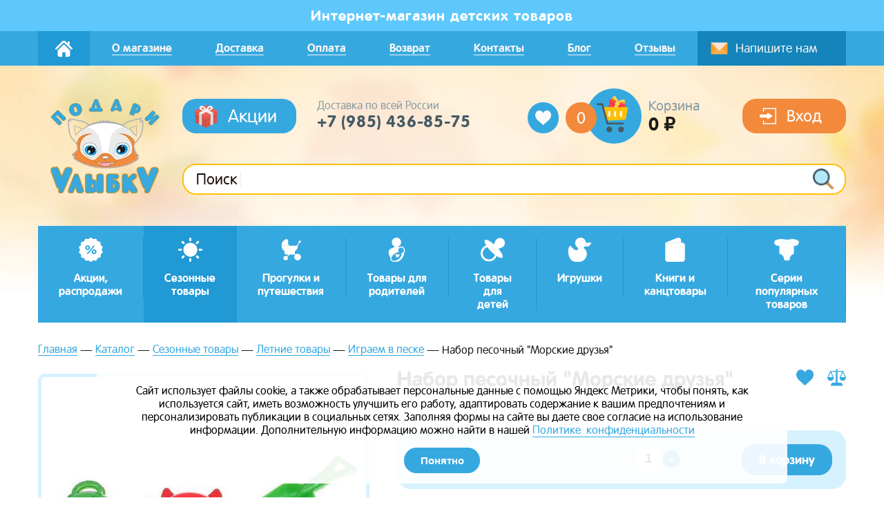

--- FILE ---
content_type: text/html; charset=UTF-8
request_url: https://podari-ulibku.ru/catalog/sezonnye-tovary/letnie-tovary/igraem-v-peske/nabor-pesochnyi-morskie-druzya/
body_size: 27598
content:
	<!DOCTYPE html>
<html xml:lang="ru" lang="ru" class="common">
	<head>
				<meta http-equiv="X-UA-Compatible" content="IE=edge"/>
		<meta name="viewport" content="width=device-width, initial-scale=1.0, maximum-scale=1.0, user-scalable=no">
		<link rel="shortcut icon" type="image/x-icon" href="/favicon.ico?v2"/>
		<meta http-equiv="Content-Type" content="text/html; charset=UTF-8" />
<meta name="robots" content="index, follow" />
<meta name="keywords" content="Набор песочный &amp;quot;Морские друзья&amp;quot;, купить Набор песочный &amp;quot;Морские друзья&amp;quot;, приобрести Набор песочный &amp;quot;Морские друзья&amp;quot;, Набор песочный &amp;quot;Морские друзья&amp;quot; в различных цветах, Набор песочный &amp;quot;Морские друзья&amp;quot; от дистрибьютора" />
<meta name="description" content="В магазине Подари Улыбку собран огромный каталог, где не последняя роль отведена разделу Набор песочный &amp;quot;Морские друзья&amp;quot;, представленный официальным дистрибьютором в России" />
<link rel="canonical" href="/catalog/sezonnye-tovary/letnie-tovary/igraem-v-peske/nabor-pesochnyi-morskie-druzya/" />
<link href="/bitrix/css/main/font-awesome.css?156266825328777" type="text/css" rel="stylesheet"/>
<link href="/bitrix/js/ui/design-tokens/dist/ui.design-tokens.css?172314736926358" type="text/css" rel="stylesheet"/>
<link href="/bitrix/js/ui/fonts/opensans/ui.font.opensans.css?16825053682555" type="text/css" rel="stylesheet"/>
<link href="/bitrix/js/main/popup/dist/main.popup.bundle.css?175377563031694" type="text/css" rel="stylesheet"/>
<link href="/bitrix/css/main/themes/green/style.css?1562668253389" type="text/css" rel="stylesheet"/>
<link href="/local/templates/app/styles/pages/product-card/product-card.css?156283339593969" type="text/css" rel="stylesheet"/>
<link href="/bitrix/components/bitrix/catalog.product.subscribe/templates/.default/style.css?15626682751816" type="text/css" rel="stylesheet"/>
<link href="/bitrix/components/bitrix/sale.prediction.product.detail/templates/.default/style.css?1562668272381" type="text/css" rel="stylesheet"/>
<link href="/local/templates/app/components/bitrix/iblock.vote/smile/style.css?15626682441019" type="text/css" rel="stylesheet"/>
<link href="/bitrix/panel/main/popup.css?168250541222696" type="text/css" rel="stylesheet"/>
<link href="/bitrix/components/bitrix/blog/templates/.default/style.css?168250542733777" type="text/css" rel="stylesheet"/>
<link href="/bitrix/components/bitrix/blog/templates/.default/themes/green/style.css?15626682741140" type="text/css" rel="stylesheet"/>
<link href="/local/templates/app/components/bitrix/catalog.comments/smile/themes/green/style.css?15626682442637" type="text/css" rel="stylesheet"/>
<link href="/local/templates/app/components/bitrix/catalog.element/smile/themes/green/style.css?15626682441085" type="text/css" rel="stylesheet"/>
<link href="/local/templates/app/styles/restyles.css?17537785608017" type="text/css" rel="stylesheet" data-template-style="true"/>
<link href="/local/templates/app/components/bitrix/sale.basket.basket.line/smile/style.css?15626682444227" type="text/css" rel="stylesheet" data-template-style="true"/>
<link href="/local/templates/app/components/bitrix/sale.basket.basket.line/smile_sm/style.css?15626682444227" type="text/css" rel="stylesheet" data-template-style="true"/>
<link href="/local/templates/app/vendor/css-loader/styles.css?15626682441157" type="text/css" rel="stylesheet" data-template-style="true"/>
<link href="/local/templates/app/vendor/animate/animate.css?156266824474108" type="text/css" rel="stylesheet" data-template-style="true"/>
<link href="/local/templates/app/vendor/calendar/css/datepicker.min.css?156266824412257" type="text/css" rel="stylesheet" data-template-style="true"/>
<link href="/local/templates/app/vendor/fancybox/jquery.fancybox.css?156266824417557" type="text/css" rel="stylesheet" data-template-style="true"/>
<script>if(!window.BX)window.BX={};if(!window.BX.message)window.BX.message=function(mess){if(typeof mess==='object'){for(let i in mess) {BX.message[i]=mess[i];} return true;}};</script>
<script>(window.BX||top.BX).message({"pull_server_enabled":"N","pull_config_timestamp":0,"shared_worker_allowed":"Y","pull_guest_mode":"N","pull_guest_user_id":0,"pull_worker_mtime":1753775692});(window.BX||top.BX).message({"PULL_OLD_REVISION":"Для продолжения корректной работы с сайтом необходимо перезагрузить страницу."});</script>
<script>(window.BX||top.BX).message({"JS_CORE_LOADING":"Загрузка...","JS_CORE_NO_DATA":"- Нет данных -","JS_CORE_WINDOW_CLOSE":"Закрыть","JS_CORE_WINDOW_EXPAND":"Развернуть","JS_CORE_WINDOW_NARROW":"Свернуть в окно","JS_CORE_WINDOW_SAVE":"Сохранить","JS_CORE_WINDOW_CANCEL":"Отменить","JS_CORE_WINDOW_CONTINUE":"Продолжить","JS_CORE_H":"ч","JS_CORE_M":"м","JS_CORE_S":"с","JSADM_AI_HIDE_EXTRA":"Скрыть лишние","JSADM_AI_ALL_NOTIF":"Показать все","JSADM_AUTH_REQ":"Требуется авторизация!","JS_CORE_WINDOW_AUTH":"Войти","JS_CORE_IMAGE_FULL":"Полный размер"});</script>

<script src="/bitrix/js/main/core/core.js?1768923754537531"></script>

<script>BX.Runtime.registerExtension({"name":"main.core","namespace":"BX","loaded":true});</script>
<script>BX.setJSList(["\/bitrix\/js\/main\/core\/core_ajax.js","\/bitrix\/js\/main\/core\/core_promise.js","\/bitrix\/js\/main\/polyfill\/promise\/js\/promise.js","\/bitrix\/js\/main\/loadext\/loadext.js","\/bitrix\/js\/main\/loadext\/extension.js","\/bitrix\/js\/main\/polyfill\/promise\/js\/promise.js","\/bitrix\/js\/main\/polyfill\/find\/js\/find.js","\/bitrix\/js\/main\/polyfill\/includes\/js\/includes.js","\/bitrix\/js\/main\/polyfill\/matches\/js\/matches.js","\/bitrix\/js\/ui\/polyfill\/closest\/js\/closest.js","\/bitrix\/js\/main\/polyfill\/fill\/main.polyfill.fill.js","\/bitrix\/js\/main\/polyfill\/find\/js\/find.js","\/bitrix\/js\/main\/polyfill\/matches\/js\/matches.js","\/bitrix\/js\/main\/polyfill\/core\/dist\/polyfill.bundle.js","\/bitrix\/js\/main\/core\/core.js","\/bitrix\/js\/main\/polyfill\/intersectionobserver\/js\/intersectionobserver.js","\/bitrix\/js\/main\/lazyload\/dist\/lazyload.bundle.js","\/bitrix\/js\/main\/polyfill\/core\/dist\/polyfill.bundle.js","\/bitrix\/js\/main\/parambag\/dist\/parambag.bundle.js"]);
</script>
<script>BX.Runtime.registerExtension({"name":"ui.design-tokens","namespace":"window","loaded":true});</script>
<script>BX.Runtime.registerExtension({"name":"ui.fonts.opensans","namespace":"window","loaded":true});</script>
<script>BX.Runtime.registerExtension({"name":"main.popup","namespace":"BX.Main","loaded":true});</script>
<script>BX.Runtime.registerExtension({"name":"popup","namespace":"window","loaded":true});</script>
<script>BX.Runtime.registerExtension({"name":"main.pageobject","namespace":"BX","loaded":true});</script>
<script>(window.BX||top.BX).message({"JS_CORE_LOADING":"Загрузка...","JS_CORE_NO_DATA":"- Нет данных -","JS_CORE_WINDOW_CLOSE":"Закрыть","JS_CORE_WINDOW_EXPAND":"Развернуть","JS_CORE_WINDOW_NARROW":"Свернуть в окно","JS_CORE_WINDOW_SAVE":"Сохранить","JS_CORE_WINDOW_CANCEL":"Отменить","JS_CORE_WINDOW_CONTINUE":"Продолжить","JS_CORE_H":"ч","JS_CORE_M":"м","JS_CORE_S":"с","JSADM_AI_HIDE_EXTRA":"Скрыть лишние","JSADM_AI_ALL_NOTIF":"Показать все","JSADM_AUTH_REQ":"Требуется авторизация!","JS_CORE_WINDOW_AUTH":"Войти","JS_CORE_IMAGE_FULL":"Полный размер"});</script>
<script>BX.Runtime.registerExtension({"name":"window","namespace":"window","loaded":true});</script>
<script type="extension/settings" data-extension="currency.currency-core">{"region":"ru"}</script>
<script>BX.Runtime.registerExtension({"name":"currency.currency-core","namespace":"BX.Currency","loaded":true});</script>
<script>BX.Runtime.registerExtension({"name":"currency","namespace":"window","loaded":true});</script>
<script>(window.BX||top.BX).message({"LANGUAGE_ID":"ru","FORMAT_DATE":"DD.MM.YYYY","FORMAT_DATETIME":"DD.MM.YYYY HH:MI:SS","COOKIE_PREFIX":"BITRIX_SM","SERVER_TZ_OFFSET":"10800","UTF_MODE":"Y","SITE_ID":"s1","SITE_DIR":"\/","USER_ID":"","SERVER_TIME":1768990895,"USER_TZ_OFFSET":0,"USER_TZ_AUTO":"Y","bitrix_sessid":"62c44231cbbf5915592c01058ffb2a93"});</script>


<script src="/bitrix/js/pull/protobuf/protobuf.js?1596317506274055"></script>
<script src="/bitrix/js/pull/protobuf/model.js?159631750670928"></script>
<script src="/bitrix/js/main/core/core_promise.js?17689237545221"></script>
<script src="/bitrix/js/rest/client/rest.client.js?160527022517414"></script>
<script src="/bitrix/js/pull/client/pull.client.js?175377569383861"></script>
<script src="//cdn.jsdelivr.net/npm/vue@2.6.12"></script>
<script src="/bitrix/js/main/popup/dist/main.popup.bundle.js?1768923754120171"></script>
<script src="/bitrix/js/main/cphttprequest.js?15626682496104"></script>
<script src="/bitrix/js/main/pageobject/dist/pageobject.bundle.js?1768923624999"></script>
<script src="/bitrix/js/main/core/core_window.js?176892375498767"></script>
<script src="/bitrix/js/currency/currency-core/dist/currency-core.bundle.js?17231472648800"></script>
<script src="/bitrix/js/currency/core_currency.js?17231472641181"></script>
<script>
					(function () {
						"use strict";

						var counter = function ()
						{
							var cookie = (function (name) {
								var parts = ("; " + document.cookie).split("; " + name + "=");
								if (parts.length == 2) {
									try {return JSON.parse(decodeURIComponent(parts.pop().split(";").shift()));}
									catch (e) {}
								}
							})("BITRIX_CONVERSION_CONTEXT_s1");

							if (cookie && cookie.EXPIRE >= BX.message("SERVER_TIME"))
								return;

							var request = new XMLHttpRequest();
							request.open("POST", "/bitrix/tools/conversion/ajax_counter.php", true);
							request.setRequestHeader("Content-type", "application/x-www-form-urlencoded");
							request.send(
								"SITE_ID="+encodeURIComponent("s1")+
								"&sessid="+encodeURIComponent(BX.bitrix_sessid())+
								"&HTTP_REFERER="+encodeURIComponent(document.referrer)
							);
						};

						if (window.frameRequestStart === true)
							BX.addCustomEvent("onFrameDataReceived", counter);
						else
							BX.ready(counter);
					})();
				</script>
<meta property="og:title" content="Набор песочный &quot;Морские друзья&quot;"/>
<meta property="og:type" content="website"/>
<meta property="og:image" content="/upload/dev2fun.imagecompress/webp/resize_cache/iblock/cc2/1170_500_2/y107844ru5y3za90qglpultk9nnedxsh.webp"/>
<meta property="og:image:width" content="0" />
<meta property="og:image:height" content="0" />
<meta property="og:description" content="Набор песочный "Морские друзья" - качественный и яркий набор с забавными морскими обитателями. Улыбчивые подводные жители добавят веселья в игру и станут верными друзьями малыша!


	 В наборе: 4 разноцветных формочки и совочек


 Размеры:&nbsp; формочки:10Х10см - 9х8см
	 &nbsp;&nbsp;&nbsp;&nbsp;&nbsp;&nbsp;&nbsp;&nbsp;&nbsp;&nbsp;&nbsp;&nbsp;&nbsp;&nbsp;&nbsp;&nbsp;&nbsp;&nbsp;&nbsp;&nbsp;&nbsp;&nbsp;&nbsp;&nbsp;&nbsp; длина совочка 14,5см


 Материал: пластмасса


 Срок годности: 10 лет


 Производитель: ООО"Пластмассы". Россия"/>
<script>var ajaxMessages = {wait:"Загрузка..."};</script>



<script src="/local/templates/app/vendor/jquery/jquery.min.js?160864347386926"></script>
<script src="/local/templates/app/scripts/swiper/swiper.min.js?1562668244122746"></script>
<script src="/local/templates/app/scripts/counter/counter.js?1562668244571"></script>
<script src="/local/templates/app/vendor/jquery.validate/jquery.validate.js?156266824448696"></script>
<script src="/local/templates/app/vendor/masked.input/jquery.maskedinput.min.js?15626682444313"></script>
<script src="/local/templates/app/vendor/calendar/js/datepicker.min.js?156266824435542"></script>
<script src="/local/templates/app/vendor/fancybox/jquery.fancybox.js?1562668244151961"></script>
<script src="/local/templates/app/scripts/topsearch.js?16086437021432"></script>
<script src="/local/templates/app/scripts/app.js?160812364611646"></script>
<script src="/local/templates/app/components/bitrix/sale.basket.basket.line/smile/script.js?15626682445335"></script>
<script src="/local/templates/app/components/bitrix/sale.basket.basket.line/smile_sm/script.js?15626682445335"></script>
<script src="/local/templates/app/components/bitrix/catalog.compare.list/smile_sm/script.js?15626682443239"></script>
<script src="/local/templates/app/components/bitrix/catalog.element/smile/script.js?156622350585872"></script>
<script src="/bitrix/components/bitrix/catalog.product.subscribe/templates/.default/script.js?156266827517434"></script>
<script src="/bitrix/components/bitrix/sale.prediction.product.detail/templates/.default/script.js?1562668272579"></script>
<script src="/local/templates/app/components/bitrix/iblock.vote/smile/script.js?15626682447404"></script>
<script src="/local/templates/app/components/bitrix/catalog.comments/smile/script.js?15626682447355"></script>
<script src="/local/templates/app/components/bitrix/catalog.products.viewed/smile/script.js?15626682447950"></script>

				<title>Набор песочный &quot;Морские друзья&quot; — Подари Улыбку</title>
	</head>
<body class="common__body">
	<div id="panel"></div>
	<div class="header-mobile__fixed">
		<div class="icon-menu"><label class="link-full" for="header-mobile-activation"></label></div>
		<a class="link-wrapper" href="/" title="">
			<img class="header-mobile__logo" src="/upload/dev2fun.imagecompress/webp/local/templates/app/sources/img/logo-mobile.webp" alt="" title="">
		</a>
		<a class="header-mobile__phone" href="tel:+79269544988">+7 (926) 954-49-88</a>
		<div class="search__icon header-mobile__search-icon search__icon_inline">
			<div class="icon-search"></div>
			<a class="link-full" onclick="App.toggleFastSearch()" title=""></a>
		</div>
		<div class="icon-basket"><a class="link-full" href="/korzina/" title=""></a></div>
	</div>
	<input class="hidden header-mobile__deactivation" type="radio" id="header-mobile-deactivation"
	       name="header-mobile-activation">
	<input class="hidden header-mobile__activation" type="radio" id="header-mobile-activation"
	       name="header-mobile-activation">
	<div class="header-mobile">
		<div class="header-mobile__top">
			<div class="search header-mobile__search" onclick="App.toggleFastSearch();">
				<input class="input header-mobile__input" type="search" placeholder="Поиск" disabled>
				<div class="search__icon header-mobile__search-icon">
					<div class="icon-search"></div>
					<a class="link-full" onclick="App.goToSearch(this)" title=""></a>
				</div>
			</div>
			<div class="icon-mail header-mobile__icon-mail">
				<label class="link-full" for="popup-message-activation"></label>
			</div>
			<div class="icon-delete icon-delete_gray">
				<label class="link-full" for="header-mobile-deactivation"></label>
			</div>
		</div>
		<div class="header__button header__button_mobile">
							<a href="/auth/" class="button button_large button_dark">
					<img class="button__icon" src="/local/templates/app/sources/img/icons/login.svg"
					     alt=""
					     title="">
					<div class="button__name header__button-name-login">Вход</div>
				</a>
					</div>
		<div class="header-mobile__menu-inner">

			<nav class="header-mobile__menu">
	     <!-- first level-->

		<div class="header-mobile__menu-item header-mobile__menu-item_unfolding">
			Акции, распродажи
			<input class="hidden header-mobile__submenu-activation" type="radio"
			       id="header-mobile-submenu-activation-4277210010"
			       name="header-mobile-activation">
			<label class="link-full" for="header-mobile-submenu-activation-4277210010"></label>


			
				<div class="header-mobile__sub-menu-container">
					<div class="header-mobile__top">
						<div class="icon-back">
							<label class="link-full" for="header-mobile-activation"></label>
						</div>
						<div class="header-mobile__sub-menu-title">
							Акции, распродажи						</div>
						<div class="icon-delete icon-delete_gray">
							<label class="link-full" for="header-mobile-deactivation"></label>
						</div>
					</div>

					<div class="header-mobile__menu-inner">
						<nav class="header-mobile__menu">
							
																	<div class="header-mobile__menu-item">
										Доляна -30%										<a class="link-full"
										   href="/catalog/aktsii/dolyana-20/"
										   title=""></a>
									</div>
																	<div class="header-mobile__menu-item">
										Подарок к покупке Valiant										<a class="link-full"
										   href="/catalog/aktsii/valiant/"
										   title=""></a>
									</div>
																	<div class="header-mobile__menu-item">
										Распродажа										<a class="link-full"
										   href="/catalog/aktsii/rasprodazha/"
										   title=""></a>
									</div>
																	<div class="header-mobile__menu-item">
										Товары с уценкой.										<a class="link-full"
										   href="/catalog/aktsii/tovary-s-utsenkoi/"
										   title=""></a>
									</div>
								
													</nav>
					</div>
				</div>

			
		</div>
	     <!-- first level-->

		<div class="header-mobile__menu-item header-mobile__menu-item_unfolding">
			Сезонные товары
			<input class="hidden header-mobile__submenu-activation" type="radio"
			       id="header-mobile-submenu-activation-3949065852"
			       name="header-mobile-activation">
			<label class="link-full" for="header-mobile-submenu-activation-3949065852"></label>


			
				<div class="header-mobile__sub-menu-container">
					<div class="header-mobile__top">
						<div class="icon-back">
							<label class="link-full" for="header-mobile-activation"></label>
						</div>
						<div class="header-mobile__sub-menu-title">
							Сезонные товары						</div>
						<div class="icon-delete icon-delete_gray">
							<label class="link-full" for="header-mobile-deactivation"></label>
						</div>
					</div>

					<div class="header-mobile__menu-inner">
						<nav class="header-mobile__menu">
							
																	<div class="header-mobile__menu-item">
										Летние товары										<a class="link-full"
										   href="/catalog/sezonnye-tovary/letnie-tovary/"
										   title=""></a>
									</div>
																	<div class="header-mobile__menu-item">
										Зимние товары										<a class="link-full"
										   href="/catalog/sezonnye-tovary/zimnie-tovary/"
										   title=""></a>
									</div>
																	<div class="header-mobile__menu-item">
										Весна, осень										<a class="link-full"
										   href="/catalog/sezonnye-tovary/vesna-osen/"
										   title=""></a>
									</div>
								
													</nav>
					</div>
				</div>

			
		</div>
	     <!-- first level-->

		<div class="header-mobile__menu-item header-mobile__menu-item_unfolding">
			Прогулки и путешествия
			<input class="hidden header-mobile__submenu-activation" type="radio"
			       id="header-mobile-submenu-activation-53223131"
			       name="header-mobile-activation">
			<label class="link-full" for="header-mobile-submenu-activation-53223131"></label>


			
				<div class="header-mobile__sub-menu-container">
					<div class="header-mobile__top">
						<div class="icon-back">
							<label class="link-full" for="header-mobile-activation"></label>
						</div>
						<div class="header-mobile__sub-menu-title">
							Прогулки и путешествия						</div>
						<div class="icon-delete icon-delete_gray">
							<label class="link-full" for="header-mobile-deactivation"></label>
						</div>
					</div>

					<div class="header-mobile__menu-inner">
						<nav class="header-mobile__menu">
							
																	<div class="header-mobile__menu-item">
										Детские рюкзаки и чемоданы										<a class="link-full"
										   href="/catalog/progulki-i-puteshestviya/detskie-ryukzaki-i-chemodany/"
										   title=""></a>
									</div>
																	<div class="header-mobile__menu-item">
										Всё для коляски										<a class="link-full"
										   href="/catalog/progulki-i-puteshestviya/vse-dlya-kolyaski/"
										   title=""></a>
									</div>
																	<div class="header-mobile__menu-item">
										В автомобиль										<a class="link-full"
										   href="/catalog/progulki-i-puteshestviya/v-avtomobil/"
										   title=""></a>
									</div>
								
							
																	<div class="header-mobile__menu-item">
										Для кормления										<a class="link-full"
										   href="/catalog/progulki-i-puteshestviya/raznoe-poleznoe/"
										   title=""></a>
									</div>
																	<div class="header-mobile__menu-item">
										Гигиена										<a class="link-full"
										   href="/catalog/progulki-i-puteshestviya/gigiena/"
										   title=""></a>
									</div>
																	<div class="header-mobile__menu-item">
										Коврики, лежаки, палатки										<a class="link-full"
										   href="/catalog/progulki-i-puteshestviya/na-prirodu/"
										   title=""></a>
									</div>
																	<div class="header-mobile__menu-item">
										Досуг										<a class="link-full"
										   href="/catalog/progulki-i-puteshestviya/dosug/"
										   title=""></a>
									</div>
																	<div class="header-mobile__menu-item">
										Зонты и дождевики										<a class="link-full"
										   href="/catalog/progulki-i-puteshestviya/zonty-dozhdeviki/"
										   title=""></a>
									</div>
								
													</nav>
					</div>
				</div>

			
		</div>
	     <!-- first level-->

		<div class="header-mobile__menu-item header-mobile__menu-item_unfolding">
			Товары для родителей
			<input class="hidden header-mobile__submenu-activation" type="radio"
			       id="header-mobile-submenu-activation-65987611"
			       name="header-mobile-activation">
			<label class="link-full" for="header-mobile-submenu-activation-65987611"></label>


			
				<div class="header-mobile__sub-menu-container">
					<div class="header-mobile__top">
						<div class="icon-back">
							<label class="link-full" for="header-mobile-activation"></label>
						</div>
						<div class="header-mobile__sub-menu-title">
							Товары для родителей						</div>
						<div class="icon-delete icon-delete_gray">
							<label class="link-full" for="header-mobile-deactivation"></label>
						</div>
					</div>

					<div class="header-mobile__menu-inner">
						<nav class="header-mobile__menu">
							
																	<div class="header-mobile__menu-item">
										Сумки, рюкзаки, аксессуары										<a class="link-full"
										   href="/catalog/tovary-dlya-mam/sumki-ryukzaki-aksessuary/"
										   title=""></a>
									</div>
																	<div class="header-mobile__menu-item">
										Беременным и кормящим										<a class="link-full"
										   href="/catalog/tovary-dlya-mam/beremennym-i-kormyashchim/"
										   title=""></a>
									</div>
																	<div class="header-mobile__menu-item">
										Для переноски новорожденного										<a class="link-full"
										   href="/catalog/tovary-dlya-mam/dlya-perenoski-novorozhdennogo/"
										   title=""></a>
									</div>
																	<div class="header-mobile__menu-item">
										Косметика										<a class="link-full"
										   href="/catalog/tovary-dlya-mam/kosmetika/"
										   title=""></a>
									</div>
																	<div class="header-mobile__menu-item">
										Подарочные наборы										<a class="link-full"
										   href="/catalog/tovary-dlya-mam/podarochnye-nabory/"
										   title=""></a>
									</div>
																	<div class="header-mobile__menu-item">
										Уход за одеждой и обувью										<a class="link-full"
										   href="/catalog/tovary-dlya-mam/ukhod-za-odezhdoy-i-obuvyu/"
										   title=""></a>
									</div>
								
													</nav>
					</div>
				</div>

			
		</div>
	     <!-- first level-->

		<div class="header-mobile__menu-item header-mobile__menu-item_unfolding">
			Товары для детей
			<input class="hidden header-mobile__submenu-activation" type="radio"
			       id="header-mobile-submenu-activation-3539334742"
			       name="header-mobile-activation">
			<label class="link-full" for="header-mobile-submenu-activation-3539334742"></label>


			
				<div class="header-mobile__sub-menu-container">
					<div class="header-mobile__top">
						<div class="icon-back">
							<label class="link-full" for="header-mobile-activation"></label>
						</div>
						<div class="header-mobile__sub-menu-title">
							Товары для детей						</div>
						<div class="icon-delete icon-delete_gray">
							<label class="link-full" for="header-mobile-deactivation"></label>
						</div>
					</div>

					<div class="header-mobile__menu-inner">
						<nav class="header-mobile__menu">
							
																	<div class="header-mobile__menu-item">
										Для купания										<a class="link-full"
										   href="/catalog/tovary-dlya-detei/dlya-kupaniya/"
										   title=""></a>
									</div>
																	<div class="header-mobile__menu-item">
										Для кормления										<a class="link-full"
										   href="/catalog/tovary-dlya-detei/dlya-kormleniya/"
										   title=""></a>
									</div>
																	<div class="header-mobile__menu-item">
										Защита и безопасность										<a class="link-full"
										   href="/catalog/tovary-dlya-detei/zashchita-i-bezopasnost/"
										   title=""></a>
									</div>
								
							
																	<div class="header-mobile__menu-item">
										Гигиена и уход										<a class="link-full"
										   href="/catalog/tovary-dlya-detei/gigiena-i-ukhod/"
										   title=""></a>
									</div>
																	<div class="header-mobile__menu-item">
										Детская комната										<a class="link-full"
										   href="/catalog/tovary-dlya-detei/detskaya-komnata/"
										   title=""></a>
									</div>
																	<div class="header-mobile__menu-item">
										Хобби и творчество										<a class="link-full"
										   href="/catalog/tovary-dlya-detei/khobbi-i-tvorchestvo/"
										   title=""></a>
									</div>
																	<div class="header-mobile__menu-item">
										Праздники										<a class="link-full"
										   href="/catalog/tovary-dlya-detei/prazdniki/"
										   title=""></a>
									</div>
								
							
																	<div class="header-mobile__menu-item">
										Сувениры на рождение ребенка 										<a class="link-full"
										   href="/catalog/tovary-dlya-detei/suveniry-na-rozhdenie-rebenka/"
										   title=""></a>
									</div>
																	<div class="header-mobile__menu-item">
										Детская бижутерия и аксессуары										<a class="link-full"
										   href="/catalog/tovary-dlya-detei/detskaya-bizhuteriya/"
										   title=""></a>
									</div>
								
													</nav>
					</div>
				</div>

			
		</div>
	     <!-- first level-->

		<div class="header-mobile__menu-item header-mobile__menu-item_unfolding">
			Игрушки
			<input class="hidden header-mobile__submenu-activation" type="radio"
			       id="header-mobile-submenu-activation-4274656907"
			       name="header-mobile-activation">
			<label class="link-full" for="header-mobile-submenu-activation-4274656907"></label>


			
				<div class="header-mobile__sub-menu-container">
					<div class="header-mobile__top">
						<div class="icon-back">
							<label class="link-full" for="header-mobile-activation"></label>
						</div>
						<div class="header-mobile__sub-menu-title">
							Игрушки						</div>
						<div class="icon-delete icon-delete_gray">
							<label class="link-full" for="header-mobile-deactivation"></label>
						</div>
					</div>

					<div class="header-mobile__menu-inner">
						<nav class="header-mobile__menu">
							
																	<div class="header-mobile__menu-item">
										Игрушки для малышей										<a class="link-full"
										   href="/catalog/igrushki/igrushki-dlya-malyshei/"
										   title=""></a>
									</div>
																	<div class="header-mobile__menu-item">
										Игрушки для девочек										<a class="link-full"
										   href="/catalog/igrushki/igrushki-dlya-devochek/"
										   title=""></a>
									</div>
																	<div class="header-mobile__menu-item">
										Игрушки для мальчиков										<a class="link-full"
										   href="/catalog/igrushki/igrushki-dlya-malchikov/"
										   title=""></a>
									</div>
																	<div class="header-mobile__menu-item">
										Развивающие игры и игрушки										<a class="link-full"
										   href="/catalog/igrushki/razvivayushchie-igry-i-igrushki/"
										   title=""></a>
									</div>
								
							
																	<div class="header-mobile__menu-item">
										Интерактивные игрушки со светом и звуком										<a class="link-full"
										   href="/catalog/igrushki/interaktivnye-igrushki-so-svetom-i-zvukom/"
										   title=""></a>
									</div>
																	<div class="header-mobile__menu-item">
										Сюжетно-ролевые игрушки, игры										<a class="link-full"
										   href="/catalog/igrushki/syuzhetno-rolevye-igrushki-igry/"
										   title=""></a>
									</div>
																	<div class="header-mobile__menu-item">
										Деревянные игрушки										<a class="link-full"
										   href="/catalog/igrushki/derevyannye-igrushki/"
										   title=""></a>
									</div>
																	<div class="header-mobile__menu-item">
										Игрушки для ванны										<a class="link-full"
										   href="/catalog/igrushki/igrushki-dlya-vanny/"
										   title=""></a>
									</div>
																	<div class="header-mobile__menu-item">
										Конструкторы										<a class="link-full"
										   href="/catalog/igrushki/konstruktory/"
										   title=""></a>
									</div>
								
							
																	<div class="header-mobile__menu-item">
										Настольные игры										<a class="link-full"
										   href="/catalog/igrushki/nastolnye-igry/"
										   title=""></a>
									</div>
																	<div class="header-mobile__menu-item">
										Музыкальные игрушки										<a class="link-full"
										   href="/catalog/igrushki/muzykalnye-instrumenty/"
										   title=""></a>
									</div>
																	<div class="header-mobile__menu-item">
										Машинки, каталки, толокары										<a class="link-full"
										   href="/catalog/igrushki/mashinki-katalki-tolokary/"
										   title=""></a>
									</div>
																	<div class="header-mobile__menu-item">
										Игрушки-фигурки-герои										<a class="link-full"
										   href="/catalog/igrushki/igrushki-figurki-geroi/"
										   title=""></a>
									</div>
								
													</nav>
					</div>
				</div>

			
		</div>
	     <!-- first level-->

		<div class="header-mobile__menu-item header-mobile__menu-item_unfolding">
			Книги и канцтовары
			<input class="hidden header-mobile__submenu-activation" type="radio"
			       id="header-mobile-submenu-activation-1435284487"
			       name="header-mobile-activation">
			<label class="link-full" for="header-mobile-submenu-activation-1435284487"></label>


			
				<div class="header-mobile__sub-menu-container">
					<div class="header-mobile__top">
						<div class="icon-back">
							<label class="link-full" for="header-mobile-activation"></label>
						</div>
						<div class="header-mobile__sub-menu-title">
							Книги и канцтовары						</div>
						<div class="icon-delete icon-delete_gray">
							<label class="link-full" for="header-mobile-deactivation"></label>
						</div>
					</div>

					<div class="header-mobile__menu-inner">
						<nav class="header-mobile__menu">
							
																	<div class="header-mobile__menu-item">
										Книги для малышей										<a class="link-full"
										   href="/catalog/knigi-i-kantstovary/knigi-dlya-malyshei/"
										   title=""></a>
									</div>
																	<div class="header-mobile__menu-item">
										Аппликации										<a class="link-full"
										   href="/catalog/knigi-i-kantstovary/applikatsii/"
										   title=""></a>
									</div>
																	<div class="header-mobile__menu-item">
										Раскраски										<a class="link-full"
										   href="/catalog/knigi-i-kantstovary/raskraski/"
										   title=""></a>
									</div>
																	<div class="header-mobile__menu-item">
										3-D раскраски										<a class="link-full"
										   href="/catalog/knigi-i-kantstovary/3-d-raskraski/"
										   title=""></a>
									</div>
																	<div class="header-mobile__menu-item">
										Журналы и книги с наклейками										<a class="link-full"
										   href="/catalog/knigi-i-kantstovary/zhurnaly-i-knigi-s-nakleikami/"
										   title=""></a>
									</div>
																	<div class="header-mobile__menu-item">
										Обучение										<a class="link-full"
										   href="/catalog/knigi-i-kantstovary/obuchenie/"
										   title=""></a>
									</div>
																	<div class="header-mobile__menu-item">
										Художественная литература										<a class="link-full"
										   href="/catalog/knigi-i-kantstovary/khudozhestvennaya-literatura/"
										   title=""></a>
									</div>
																	<div class="header-mobile__menu-item">
										Интерактивные книги										<a class="link-full"
										   href="/catalog/knigi-i-kantstovary/interaktivnye-knigi/"
										   title=""></a>
									</div>
																	<div class="header-mobile__menu-item">
										На английском языке										<a class="link-full"
										   href="/catalog/knigi-i-kantstovary/na-angliiskom-yazyke/"
										   title=""></a>
									</div>
																	<div class="header-mobile__menu-item">
										Цветная бумага, картон, альбомы										<a class="link-full"
										   href="/catalog/knigi-i-kantstovary/tsvetnaya-bumaga-karton-albomy/"
										   title=""></a>
									</div>
																	<div class="header-mobile__menu-item">
										Разное										<a class="link-full"
										   href="/catalog/knigi-i-kantstovary/raznoe/"
										   title=""></a>
									</div>
																	<div class="header-mobile__menu-item">
										Искалки, бродилки, виммельбухи										<a class="link-full"
										   href="/catalog/knigi-i-kantstovary/iskalki-brodilki-vimmelbukhi/"
										   title=""></a>
									</div>
								
													</nav>
					</div>
				</div>

			
		</div>
	     <!-- first level-->

		<div class="header-mobile__menu-item header-mobile__menu-item_unfolding">
			Серии популярных товаров
			<input class="hidden header-mobile__submenu-activation" type="radio"
			       id="header-mobile-submenu-activation-2532900772"
			       name="header-mobile-activation">
			<label class="link-full" for="header-mobile-submenu-activation-2532900772"></label>


			
				<div class="header-mobile__sub-menu-container">
					<div class="header-mobile__top">
						<div class="icon-back">
							<label class="link-full" for="header-mobile-activation"></label>
						</div>
						<div class="header-mobile__sub-menu-title">
							Серии популярных товаров						</div>
						<div class="icon-delete icon-delete_gray">
							<label class="link-full" for="header-mobile-deactivation"></label>
						</div>
					</div>

					<div class="header-mobile__menu-inner">
						<nav class="header-mobile__menu">
							
																	<div class="header-mobile__menu-item">
										Chi Chi Love cобачки в сумочке 										<a class="link-full"
										   href="/catalog/serii-popolyarnich-tovarov/chi-chi-love-cobachki-v-sumochke-/"
										   title=""></a>
									</div>
																	<div class="header-mobile__menu-item">
										Азбукварик										<a class="link-full"
										   href="/catalog/serii-popolyarnich-tovarov/azbukvarik/"
										   title=""></a>
									</div>
																	<div class="header-mobile__menu-item">
										Деревянные игрушки &quot;Леснушки&quot;										<a class="link-full"
										   href="/catalog/serii-popolyarnich-tovarov/derevyannye-igrushki-lesnushki/"
										   title=""></a>
									</div>
																	<div class="header-mobile__menu-item">
										Конструктор &quot;Класата&quot; 										<a class="link-full"
										   href="/catalog/serii-popolyarnich-tovarov/klasata-konstruktor/"
										   title=""></a>
									</div>
																	<div class="header-mobile__menu-item">
										Конструктор Decool &quot;Мой мир&quot;										<a class="link-full"
										   href="/catalog/serii-popolyarnich-tovarov/konstruktor-moy-mir/"
										   title=""></a>
									</div>
																	<div class="header-mobile__menu-item">
										Куклы &quot;Весна&quot;										<a class="link-full"
										   href="/catalog/serii-popolyarnich-tovarov/kukly-vesna/"
										   title=""></a>
									</div>
																	<div class="header-mobile__menu-item">
										Мягкое оружие &quot;Рубило&quot;										<a class="link-full"
										   href="/catalog/serii-popolyarnich-tovarov/myagkoe-oruzhie-rubilo/"
										   title=""></a>
									</div>
																	<div class="header-mobile__menu-item">
										Товары Valiant: KIDS Collection 										<a class="link-full"
										   href="/catalog/serii-popolyarnich-tovarov/aksessuary-kids-collection-/"
										   title=""></a>
									</div>
																	<div class="header-mobile__menu-item">
										Эврики										<a class="link-full"
										   href="/catalog/serii-popolyarnich-tovarov/evriki/"
										   title=""></a>
									</div>
								
													</nav>
					</div>
				</div>

			
		</div>
	</nav>
			<nav class="header-mobile__menu-secondary">
	
		
		
	
		
					<div class="header-mobile__menu-secondary-item">
				О магазине				<a class="link-full" href="/o-magazine/" title=""></a>
			</div>
		
	
		
					<div class="header-mobile__menu-secondary-item">
				Доставка				<a class="link-full" href="/dostavka/" title=""></a>
			</div>
		
	
		
					<div class="header-mobile__menu-secondary-item">
				Оплата				<a class="link-full" href="/oplata/" title=""></a>
			</div>
		
	
		
					<div class="header-mobile__menu-secondary-item">
				Возврат				<a class="link-full" href="/vozvrat/" title=""></a>
			</div>
		
	
		
					<div class="header-mobile__menu-secondary-item">
				Контакты				<a class="link-full" href="/kontakty/" title=""></a>
			</div>
		
	
		
					<div class="header-mobile__menu-secondary-item">
				Блог				<a class="link-full" href="/blog/" title=""></a>
			</div>
		
	
		
					<div class="header-mobile__menu-secondary-item">
				Отзывы				<a class="link-full" href="/catalog/otzyvy/" title=""></a>
			</div>
		
	</nav>
		</div>
	</div>
	<div class="header-mobile__title">
		Интернет-магазин детских товаров	</div>
	<div class="main-menu__container">

		
<nav class="main-menu">

	
					<div class="main-menu__item main-menu__item_home main-menu__item_active">
				<img class="icon-home" src="/local/templates/app/sources/img/icons/home.svg" title="" alt="">
				<a class="link-full" href="/" title=""></a>
			</div>
			
		
			<div class="main-menu__item ">
				<div class="main-menu__item-name">О магазине</div>
				<a class="link-full" href="/o-magazine/" title=""></a>
			</div>

			
		
			<div class="main-menu__item ">
				<div class="main-menu__item-name">Доставка</div>
				<a class="link-full" href="/dostavka/" title=""></a>
			</div>

			
		
			<div class="main-menu__item ">
				<div class="main-menu__item-name">Оплата</div>
				<a class="link-full" href="/oplata/" title=""></a>
			</div>

			
		
			<div class="main-menu__item ">
				<div class="main-menu__item-name">Возврат</div>
				<a class="link-full" href="/vozvrat/" title=""></a>
			</div>

			
		
			<div class="main-menu__item ">
				<div class="main-menu__item-name">Контакты</div>
				<a class="link-full" href="/kontakty/" title=""></a>
			</div>

			
		
			<div class="main-menu__item ">
				<div class="main-menu__item-name">Блог</div>
				<a class="link-full" href="/blog/" title=""></a>
			</div>

			
		
			<div class="main-menu__item ">
				<div class="main-menu__item-name">Отзывы</div>
				<a class="link-full" href="/catalog/otzyvy/" title=""></a>
			</div>

			
	<div class="main-menu__button-container">
		<div class="main-menu__button">
			<div class="icon-mail"></div>
			<div class="main-menu__button-name">Напишите нам</div>
			<label class="link-full" for="popup-message-activation"></label>
		</div>
	</div>
</nav>
	</div>
	<header class="header" style="background-image: url('/upload/dev2fun.imagecompress/webp/iblock/cb3/cb30faa0afe4c3e9c4d1308d86409545.webp')">
		<div class="header__inner">
			<div class="header__main">
				<div class="header__logo">
					<a class="link-wrapper" href="/" title="">
						<img class="header__logo-icon" src="/upload/dev2fun.imagecompress/webp/local/templates/app/sources/img/logo.webp" alt="" title="">
					</a>
				</div>
				<div class="header__content">
					<div class="header__row">
						<div class="header__button">
							<a href="/aktsii/" class="button button_large header__button-sale">
								<img class="button__icon" src="/local/templates/app/sources/img/icons/gift.svg" alt=""
								     title="">
								<div class="button__name header__button-sale-name">
									Акции
								</div>
							</a>
						</div>
						<div class="header__contacts">
							<div class="header__contacts-title">Доставка по всей России</div>
							<a class="header__contacts-phone header__contacts-phone_main" href="tel:+79854368575">
	+7 (985) 436-85-75</a>
													</div>
						<div class="header__like">
							<div class="icon-like">
								<a class="link-full hide-counter" href="/catalog/izbrannoe/" title="" data-count=""></a>
							</div>
						</div>

						<script>
	var bx_basketFKauiI =
	new BitrixSmallCart;
</script>
<div id="bx_basketFKauiI" class="bx-basket bx-opener header__basket">
	<!--'start_frame_cache_bx_basketFKauiI'--><div class="header__basket-icon">
	<img class="header__basket-icon-cart" src="/local/templates/app/sources/img/icons/cart.svg" alt="" title="">
	<img class="header__basket-icon-gift" src="/local/templates/app/sources/img/icons/gift-cart.svg" alt=""
	     title="">
	<div class="header__basket-count">
		0<a class="link-full" href="/korzina/" title=""></a>
	</div>
</div>
<a class="link-full" href="/korzina/" title=""></a>
<div class="header__basket-info">
	<div class="header__basket-title">Корзина</div>
	<div class="header__basket-sum">0 ₽</div>
</div>
<!--'end_frame_cache_bx_basketFKauiI'--></div>
<script type="text/javascript">
	bx_basketFKauiI.siteId = 's1';
	bx_basketFKauiI.cartId = 'bx_basketFKauiI';
	bx_basketFKauiI.ajaxPath = '/bitrix/components/bitrix/sale.basket.basket.line/ajax.php';
	bx_basketFKauiI.templateName = 'smile';
	bx_basketFKauiI.arParams =  {'COMPONENT_TEMPLATE':'.default','PATH_TO_BASKET':'/korzina/','PATH_TO_ORDER':'/korzina/','SHOW_NUM_PRODUCTS':'Y','SHOW_TOTAL_PRICE':'Y','SHOW_EMPTY_VALUES':'Y','SHOW_PERSONAL_LINK':'N','PATH_TO_PERSONAL':'/personal/','SHOW_AUTHOR':'N','PATH_TO_REGISTER':'/login/','PATH_TO_AUTHORIZE':'/login/','PATH_TO_PROFILE':'/personal/','SHOW_PRODUCTS':'N','SHOW_DELAY':'N','SHOW_NOTAVAIL':'N','SHOW_IMAGE':'Y','SHOW_PRICE':'N','SHOW_SUMMARY':'N','POSITION_FIXED':'N','HIDE_ON_BASKET_PAGES':'N','POSITION_HORIZONTAL':'right','POSITION_VERTICAL':'top','SHOW_REGISTRATION':'N','CACHE_TYPE':'A','MAX_IMAGE_SIZE':'70','AJAX':'N','~COMPONENT_TEMPLATE':'.default','~PATH_TO_BASKET':'/korzina/','~PATH_TO_ORDER':'/korzina/','~SHOW_NUM_PRODUCTS':'Y','~SHOW_TOTAL_PRICE':'Y','~SHOW_EMPTY_VALUES':'Y','~SHOW_PERSONAL_LINK':'N','~PATH_TO_PERSONAL':'/personal/','~SHOW_AUTHOR':'N','~PATH_TO_REGISTER':'/login/','~PATH_TO_AUTHORIZE':'/login/','~PATH_TO_PROFILE':'/personal/','~SHOW_PRODUCTS':'N','~SHOW_DELAY':'N','~SHOW_NOTAVAIL':'N','~SHOW_IMAGE':'Y','~SHOW_PRICE':'N','~SHOW_SUMMARY':'N','~POSITION_FIXED':'N','~HIDE_ON_BASKET_PAGES':'N','~POSITION_HORIZONTAL':'right','~POSITION_VERTICAL':'top','~SHOW_REGISTRATION':'N','~CACHE_TYPE':'A','~MAX_IMAGE_SIZE':'70','~AJAX':'N','cartId':'bx_basketFKauiI'}; // TODO \Bitrix\Main\Web\Json::encode
	bx_basketFKauiI.closeMessage = 'Скрыть';
	bx_basketFKauiI.openMessage = 'Раскрыть';
	bx_basketFKauiI.activate();
</script>
						<script>
	var bx_basketT0kNhm =
	new BitrixSmallCart;
</script>
<div id="bx_basketT0kNhm" class="bx-basket bx-opener header__basket header__basket_footer">
	<!--'start_frame_cache_bx_basketT0kNhm'--><div class="header__basket-icon">
	<img class="header__basket-icon-cart" src="/local/templates/app/sources/img/icons/cart.svg" alt="" title="">
	<img class="header__basket-icon-gift" src="/local/templates/app/sources/img/icons/gift-cart.svg" alt=""
	     title="">
	<div class="header__basket-count">
		0<a class="link-full" href="/korzina/" title=""></a>
	</div>
</div>
<a class="link-full" href="/korzina/" title=""></a>
<!--'end_frame_cache_bx_basketT0kNhm'--></div>
<script type="text/javascript">
	bx_basketT0kNhm.siteId = 's1';
	bx_basketT0kNhm.cartId = 'bx_basketT0kNhm';
	bx_basketT0kNhm.ajaxPath = '/bitrix/components/bitrix/sale.basket.basket.line/ajax.php';
	bx_basketT0kNhm.templateName = 'smile_sm';
	bx_basketT0kNhm.arParams =  {'COMPONENT_TEMPLATE':'.default','PATH_TO_BASKET':'/korzina/','PATH_TO_ORDER':'/korzina/','SHOW_NUM_PRODUCTS':'Y','SHOW_TOTAL_PRICE':'Y','SHOW_EMPTY_VALUES':'Y','SHOW_PERSONAL_LINK':'N','PATH_TO_PERSONAL':'/personal/','SHOW_AUTHOR':'N','PATH_TO_REGISTER':'/login/','PATH_TO_AUTHORIZE':'/login/','PATH_TO_PROFILE':'/personal/','SHOW_PRODUCTS':'N','SHOW_DELAY':'N','SHOW_NOTAVAIL':'N','SHOW_IMAGE':'Y','SHOW_PRICE':'N','SHOW_SUMMARY':'N','POSITION_FIXED':'N','HIDE_ON_BASKET_PAGES':'N','POSITION_HORIZONTAL':'right','POSITION_VERTICAL':'top','SHOW_REGISTRATION':'N','CACHE_TYPE':'A','MAX_IMAGE_SIZE':'70','AJAX':'N','~COMPONENT_TEMPLATE':'.default','~PATH_TO_BASKET':'/korzina/','~PATH_TO_ORDER':'/korzina/','~SHOW_NUM_PRODUCTS':'Y','~SHOW_TOTAL_PRICE':'Y','~SHOW_EMPTY_VALUES':'Y','~SHOW_PERSONAL_LINK':'N','~PATH_TO_PERSONAL':'/personal/','~SHOW_AUTHOR':'N','~PATH_TO_REGISTER':'/login/','~PATH_TO_AUTHORIZE':'/login/','~PATH_TO_PROFILE':'/personal/','~SHOW_PRODUCTS':'N','~SHOW_DELAY':'N','~SHOW_NOTAVAIL':'N','~SHOW_IMAGE':'Y','~SHOW_PRICE':'N','~SHOW_SUMMARY':'N','~POSITION_FIXED':'N','~HIDE_ON_BASKET_PAGES':'N','~POSITION_HORIZONTAL':'right','~POSITION_VERTICAL':'top','~SHOW_REGISTRATION':'N','~CACHE_TYPE':'A','~MAX_IMAGE_SIZE':'70','~AJAX':'N','cartId':'bx_basketT0kNhm'}; // TODO \Bitrix\Main\Web\Json::encode
	bx_basketT0kNhm.closeMessage = 'Скрыть';
	bx_basketT0kNhm.openMessage = 'Раскрыть';
	bx_basketT0kNhm.activate();
</script>
						<div class="header__button">
															<a href="/auth/" class="button button_large button_dark">
									<img class="button__icon" src="/local/templates/app/sources/img/icons/login.svg"
									     alt=""
									     title="">
									<div class="button__name header__button-name-login">Вход</div>
								</a>
													</div>
					</div>
					<div class="header__search">
						<div class="search" onclick="App.toggleFastSearch();">
							<div class="search__label">Поиск</div>
							<input class="input input_search" type="search">
							<div class="search__icon">
								<div class="icon-search"></div>
								<a class="link-full" onclick="App.goToSearch(this)" title=""></a>
							</div>
						</div>
					</div>
				</div>
			</div>
			<nav class="header-menu">
	     <!-- first level-->

		<div class="header-menu__item-container ">

			<div class="header-menu__item header-menu__item_first">
				<img class="header-menu__item-icon" src="/upload/dev2fun.imagecompress/webp/uf/e03/e03ddf8671575a97926e3dc1282abe11.webp"
				     title=""
				     alt="">
				<div class="header-menu__item-name">
					Акции, распродажи				</div>
				<a class="link-full" href="/catalog/aktsii/" title=""></a>
			</div>

							<div class="header-menu__dropdown">
											<div class="header-menu__dropdown__col">
							  <!-- second level-->
								<div class="header-menu__subitem ">
									Доляна -30%									<a class="link-full" href="/catalog/aktsii/dolyana-20/"
									   title=""></a>
								</div>
							  <!-- second level-->
								<div class="header-menu__subitem ">
									Подарок к покупке Valiant									<a class="link-full" href="/catalog/aktsii/valiant/"
									   title=""></a>
								</div>
							  <!-- second level-->
								<div class="header-menu__subitem ">
									Распродажа									<a class="link-full" href="/catalog/aktsii/rasprodazha/"
									   title=""></a>
								</div>
							  <!-- second level-->
								<div class="header-menu__subitem ">
									Товары с уценкой.									<a class="link-full" href="/catalog/aktsii/tovary-s-utsenkoi/"
									   title=""></a>
								</div>
													</div>
									</div>
					</div>
	     <!-- first level-->

		<div class="header-menu__item-container header-menu__item-container_active">

			<div class="header-menu__item header-menu__item_first">
				<img class="header-menu__item-icon" src="/upload/uf/739/7392dd0d86cd4abf2599c87038791153.svg"
				     title=""
				     alt="">
				<div class="header-menu__item-name">
					Сезонные товары				</div>
				<a class="link-full" href="/catalog/sezonnye-tovary/" title=""></a>
			</div>

							<div class="header-menu__dropdown">
											<div class="header-menu__dropdown__col">
							  <!-- second level-->
								<div class="header-menu__subitem header-menu__subitem_active">
									Летние товары									<a class="link-full" href="/catalog/sezonnye-tovary/letnie-tovary/"
									   title=""></a>
								</div>
							  <!-- second level-->
								<div class="header-menu__subitem ">
									Зимние товары									<a class="link-full" href="/catalog/sezonnye-tovary/zimnie-tovary/"
									   title=""></a>
								</div>
							  <!-- second level-->
								<div class="header-menu__subitem ">
									Весна, осень									<a class="link-full" href="/catalog/sezonnye-tovary/vesna-osen/"
									   title=""></a>
								</div>
													</div>
									</div>
					</div>
	     <!-- first level-->

		<div class="header-menu__item-container ">

			<div class="header-menu__item header-menu__item_first">
				<img class="header-menu__item-icon" src="/upload/uf/0d8/0d80f2e3782f5c822d7f9ec396cd03d3.svg"
				     title=""
				     alt="">
				<div class="header-menu__item-name">
					Прогулки и путешествия				</div>
				<a class="link-full" href="/catalog/progulki-i-puteshestviya/" title=""></a>
			</div>

							<div class="header-menu__dropdown">
											<div class="header-menu__dropdown__col">
							  <!-- second level-->
								<div class="header-menu__subitem ">
									Детские рюкзаки и чемоданы									<a class="link-full" href="/catalog/progulki-i-puteshestviya/detskie-ryukzaki-i-chemodany/"
									   title=""></a>
								</div>
							  <!-- second level-->
								<div class="header-menu__subitem ">
									Всё для коляски									<a class="link-full" href="/catalog/progulki-i-puteshestviya/vse-dlya-kolyaski/"
									   title=""></a>
								</div>
							  <!-- second level-->
								<div class="header-menu__subitem ">
									В автомобиль									<a class="link-full" href="/catalog/progulki-i-puteshestviya/v-avtomobil/"
									   title=""></a>
								</div>
							  <!-- second level-->
								<div class="header-menu__subitem ">
									Для кормления									<a class="link-full" href="/catalog/progulki-i-puteshestviya/raznoe-poleznoe/"
									   title=""></a>
								</div>
													</div>
											<div class="header-menu__dropdown__col">
							  <!-- second level-->
								<div class="header-menu__subitem ">
									Гигиена									<a class="link-full" href="/catalog/progulki-i-puteshestviya/gigiena/"
									   title=""></a>
								</div>
							  <!-- second level-->
								<div class="header-menu__subitem ">
									Коврики, лежаки, палатки									<a class="link-full" href="/catalog/progulki-i-puteshestviya/na-prirodu/"
									   title=""></a>
								</div>
							  <!-- second level-->
								<div class="header-menu__subitem ">
									Досуг									<a class="link-full" href="/catalog/progulki-i-puteshestviya/dosug/"
									   title=""></a>
								</div>
							  <!-- second level-->
								<div class="header-menu__subitem ">
									Зонты и дождевики									<a class="link-full" href="/catalog/progulki-i-puteshestviya/zonty-dozhdeviki/"
									   title=""></a>
								</div>
													</div>
									</div>
					</div>
	     <!-- first level-->

		<div class="header-menu__item-container ">

			<div class="header-menu__item header-menu__item_first">
				<img class="header-menu__item-icon" src="/upload/uf/d00/d0046ed2b2cf19d4bc1d44d31a04de4f.svg"
				     title=""
				     alt="">
				<div class="header-menu__item-name">
					Товары для родителей				</div>
				<a class="link-full" href="/catalog/tovary-dlya-mam/" title=""></a>
			</div>

							<div class="header-menu__dropdown">
											<div class="header-menu__dropdown__col">
							  <!-- second level-->
								<div class="header-menu__subitem ">
									Сумки, рюкзаки, аксессуары									<a class="link-full" href="/catalog/tovary-dlya-mam/sumki-ryukzaki-aksessuary/"
									   title=""></a>
								</div>
							  <!-- second level-->
								<div class="header-menu__subitem ">
									Беременным и кормящим									<a class="link-full" href="/catalog/tovary-dlya-mam/beremennym-i-kormyashchim/"
									   title=""></a>
								</div>
							  <!-- second level-->
								<div class="header-menu__subitem ">
									Для переноски новорожденного									<a class="link-full" href="/catalog/tovary-dlya-mam/dlya-perenoski-novorozhdennogo/"
									   title=""></a>
								</div>
													</div>
											<div class="header-menu__dropdown__col">
							  <!-- second level-->
								<div class="header-menu__subitem ">
									Косметика									<a class="link-full" href="/catalog/tovary-dlya-mam/kosmetika/"
									   title=""></a>
								</div>
							  <!-- second level-->
								<div class="header-menu__subitem ">
									Подарочные наборы									<a class="link-full" href="/catalog/tovary-dlya-mam/podarochnye-nabory/"
									   title=""></a>
								</div>
							  <!-- second level-->
								<div class="header-menu__subitem ">
									Уход за одеждой и обувью									<a class="link-full" href="/catalog/tovary-dlya-mam/ukhod-za-odezhdoy-i-obuvyu/"
									   title=""></a>
								</div>
													</div>
									</div>
					</div>
	     <!-- first level-->

		<div class="header-menu__item-container ">

			<div class="header-menu__item header-menu__item_first">
				<img class="header-menu__item-icon" src="/upload/uf/7e3/7e3ff166c0bb9d6759f5643a415d91ae.svg"
				     title=""
				     alt="">
				<div class="header-menu__item-name">
					Товары для детей				</div>
				<a class="link-full" href="/catalog/tovary-dlya-detei/" title=""></a>
			</div>

							<div class="header-menu__dropdown">
											<div class="header-menu__dropdown__col">
							  <!-- second level-->
								<div class="header-menu__subitem ">
									Для купания									<a class="link-full" href="/catalog/tovary-dlya-detei/dlya-kupaniya/"
									   title=""></a>
								</div>
							  <!-- second level-->
								<div class="header-menu__subitem ">
									Для кормления									<a class="link-full" href="/catalog/tovary-dlya-detei/dlya-kormleniya/"
									   title=""></a>
								</div>
							  <!-- second level-->
								<div class="header-menu__subitem ">
									Защита и безопасность									<a class="link-full" href="/catalog/tovary-dlya-detei/zashchita-i-bezopasnost/"
									   title=""></a>
								</div>
							  <!-- second level-->
								<div class="header-menu__subitem ">
									Гигиена и уход									<a class="link-full" href="/catalog/tovary-dlya-detei/gigiena-i-ukhod/"
									   title=""></a>
								</div>
							  <!-- second level-->
								<div class="header-menu__subitem ">
									Детская комната									<a class="link-full" href="/catalog/tovary-dlya-detei/detskaya-komnata/"
									   title=""></a>
								</div>
													</div>
											<div class="header-menu__dropdown__col">
							  <!-- second level-->
								<div class="header-menu__subitem ">
									Хобби и творчество									<a class="link-full" href="/catalog/tovary-dlya-detei/khobbi-i-tvorchestvo/"
									   title=""></a>
								</div>
							  <!-- second level-->
								<div class="header-menu__subitem ">
									Праздники									<a class="link-full" href="/catalog/tovary-dlya-detei/prazdniki/"
									   title=""></a>
								</div>
							  <!-- second level-->
								<div class="header-menu__subitem ">
									Сувениры на рождение ребенка 									<a class="link-full" href="/catalog/tovary-dlya-detei/suveniry-na-rozhdenie-rebenka/"
									   title=""></a>
								</div>
							  <!-- second level-->
								<div class="header-menu__subitem ">
									Детская бижутерия и аксессуары									<a class="link-full" href="/catalog/tovary-dlya-detei/detskaya-bizhuteriya/"
									   title=""></a>
								</div>
													</div>
									</div>
					</div>
	     <!-- first level-->

		<div class="header-menu__item-container ">

			<div class="header-menu__item header-menu__item_first">
				<img class="header-menu__item-icon" src="/upload/uf/470/470a7fb784cb1d7436b8e3f7efaea7af.svg"
				     title=""
				     alt="">
				<div class="header-menu__item-name">
					Игрушки				</div>
				<a class="link-full" href="/catalog/igrushki/" title=""></a>
			</div>

							<div class="header-menu__dropdown">
											<div class="header-menu__dropdown__col">
							  <!-- second level-->
								<div class="header-menu__subitem ">
									Игрушки для малышей									<a class="link-full" href="/catalog/igrushki/igrushki-dlya-malyshei/"
									   title=""></a>
								</div>
							  <!-- second level-->
								<div class="header-menu__subitem ">
									Игрушки для девочек									<a class="link-full" href="/catalog/igrushki/igrushki-dlya-devochek/"
									   title=""></a>
								</div>
							  <!-- second level-->
								<div class="header-menu__subitem ">
									Игрушки для мальчиков									<a class="link-full" href="/catalog/igrushki/igrushki-dlya-malchikov/"
									   title=""></a>
								</div>
							  <!-- second level-->
								<div class="header-menu__subitem ">
									Развивающие игры и игрушки									<a class="link-full" href="/catalog/igrushki/razvivayushchie-igry-i-igrushki/"
									   title=""></a>
								</div>
							  <!-- second level-->
								<div class="header-menu__subitem ">
									Интерактивные игрушки со светом и звуком									<a class="link-full" href="/catalog/igrushki/interaktivnye-igrushki-so-svetom-i-zvukom/"
									   title=""></a>
								</div>
													</div>
											<div class="header-menu__dropdown__col">
							  <!-- second level-->
								<div class="header-menu__subitem ">
									Сюжетно-ролевые игрушки, игры									<a class="link-full" href="/catalog/igrushki/syuzhetno-rolevye-igrushki-igry/"
									   title=""></a>
								</div>
							  <!-- second level-->
								<div class="header-menu__subitem ">
									Деревянные игрушки									<a class="link-full" href="/catalog/igrushki/derevyannye-igrushki/"
									   title=""></a>
								</div>
							  <!-- second level-->
								<div class="header-menu__subitem ">
									Игрушки для ванны									<a class="link-full" href="/catalog/igrushki/igrushki-dlya-vanny/"
									   title=""></a>
								</div>
							  <!-- second level-->
								<div class="header-menu__subitem ">
									Конструкторы									<a class="link-full" href="/catalog/igrushki/konstruktory/"
									   title=""></a>
								</div>
							  <!-- second level-->
								<div class="header-menu__subitem ">
									Настольные игры									<a class="link-full" href="/catalog/igrushki/nastolnye-igry/"
									   title=""></a>
								</div>
													</div>
											<div class="header-menu__dropdown__col">
							  <!-- second level-->
								<div class="header-menu__subitem ">
									Музыкальные игрушки									<a class="link-full" href="/catalog/igrushki/muzykalnye-instrumenty/"
									   title=""></a>
								</div>
							  <!-- second level-->
								<div class="header-menu__subitem ">
									Машинки, каталки, толокары									<a class="link-full" href="/catalog/igrushki/mashinki-katalki-tolokary/"
									   title=""></a>
								</div>
							  <!-- second level-->
								<div class="header-menu__subitem ">
									Игрушки-фигурки-герои									<a class="link-full" href="/catalog/igrushki/igrushki-figurki-geroi/"
									   title=""></a>
								</div>
													</div>
									</div>
					</div>
	     <!-- first level-->

		<div class="header-menu__item-container ">

			<div class="header-menu__item header-menu__item_first">
				<img class="header-menu__item-icon" src="/upload/uf/cdc/cdc956dea4a85ba1c4c0b236b5a623e6.svg"
				     title=""
				     alt="">
				<div class="header-menu__item-name">
					Книги и канцтовары				</div>
				<a class="link-full" href="/catalog/knigi-i-kantstovary/" title=""></a>
			</div>

							<div class="header-menu__dropdown">
											<div class="header-menu__dropdown__col">
							  <!-- second level-->
								<div class="header-menu__subitem ">
									Книги для малышей									<a class="link-full" href="/catalog/knigi-i-kantstovary/knigi-dlya-malyshei/"
									   title=""></a>
								</div>
							  <!-- second level-->
								<div class="header-menu__subitem ">
									Аппликации									<a class="link-full" href="/catalog/knigi-i-kantstovary/applikatsii/"
									   title=""></a>
								</div>
							  <!-- second level-->
								<div class="header-menu__subitem ">
									Раскраски									<a class="link-full" href="/catalog/knigi-i-kantstovary/raskraski/"
									   title=""></a>
								</div>
							  <!-- second level-->
								<div class="header-menu__subitem ">
									3-D раскраски									<a class="link-full" href="/catalog/knigi-i-kantstovary/3-d-raskraski/"
									   title=""></a>
								</div>
													</div>
											<div class="header-menu__dropdown__col">
							  <!-- second level-->
								<div class="header-menu__subitem ">
									Журналы и книги с наклейками									<a class="link-full" href="/catalog/knigi-i-kantstovary/zhurnaly-i-knigi-s-nakleikami/"
									   title=""></a>
								</div>
							  <!-- second level-->
								<div class="header-menu__subitem ">
									Обучение									<a class="link-full" href="/catalog/knigi-i-kantstovary/obuchenie/"
									   title=""></a>
								</div>
							  <!-- second level-->
								<div class="header-menu__subitem ">
									Художественная литература									<a class="link-full" href="/catalog/knigi-i-kantstovary/khudozhestvennaya-literatura/"
									   title=""></a>
								</div>
							  <!-- second level-->
								<div class="header-menu__subitem ">
									Интерактивные книги									<a class="link-full" href="/catalog/knigi-i-kantstovary/interaktivnye-knigi/"
									   title=""></a>
								</div>
													</div>
											<div class="header-menu__dropdown__col">
							  <!-- second level-->
								<div class="header-menu__subitem ">
									На английском языке									<a class="link-full" href="/catalog/knigi-i-kantstovary/na-angliiskom-yazyke/"
									   title=""></a>
								</div>
							  <!-- second level-->
								<div class="header-menu__subitem ">
									Цветная бумага, картон, альбомы									<a class="link-full" href="/catalog/knigi-i-kantstovary/tsvetnaya-bumaga-karton-albomy/"
									   title=""></a>
								</div>
							  <!-- second level-->
								<div class="header-menu__subitem ">
									Разное									<a class="link-full" href="/catalog/knigi-i-kantstovary/raznoe/"
									   title=""></a>
								</div>
							  <!-- second level-->
								<div class="header-menu__subitem ">
									Искалки, бродилки, виммельбухи									<a class="link-full" href="/catalog/knigi-i-kantstovary/iskalki-brodilki-vimmelbukhi/"
									   title=""></a>
								</div>
													</div>
									</div>
					</div>
	     <!-- first level-->

		<div class="header-menu__item-container ">

			<div class="header-menu__item header-menu__item_first">
				<img class="header-menu__item-icon" src="/upload/uf/02d/02de083f2585cee3da1f5173c0e351d5.svg"
				     title=""
				     alt="">
				<div class="header-menu__item-name">
					Серии популярных товаров				</div>
				<a class="link-full" href="/catalog/serii-popolyarnich-tovarov/" title=""></a>
			</div>

							<div class="header-menu__dropdown">
											<div class="header-menu__dropdown__col">
							  <!-- second level-->
								<div class="header-menu__subitem ">
									Chi Chi Love cобачки в сумочке 									<a class="link-full" href="/catalog/serii-popolyarnich-tovarov/chi-chi-love-cobachki-v-sumochke-/"
									   title=""></a>
								</div>
							  <!-- second level-->
								<div class="header-menu__subitem ">
									Азбукварик									<a class="link-full" href="/catalog/serii-popolyarnich-tovarov/azbukvarik/"
									   title=""></a>
								</div>
							  <!-- second level-->
								<div class="header-menu__subitem ">
									Деревянные игрушки &quot;Леснушки&quot;									<a class="link-full" href="/catalog/serii-popolyarnich-tovarov/derevyannye-igrushki-lesnushki/"
									   title=""></a>
								</div>
							  <!-- second level-->
								<div class="header-menu__subitem ">
									Конструктор &quot;Класата&quot; 									<a class="link-full" href="/catalog/serii-popolyarnich-tovarov/klasata-konstruktor/"
									   title=""></a>
								</div>
							  <!-- second level-->
								<div class="header-menu__subitem ">
									Конструктор Decool &quot;Мой мир&quot;									<a class="link-full" href="/catalog/serii-popolyarnich-tovarov/konstruktor-moy-mir/"
									   title=""></a>
								</div>
													</div>
											<div class="header-menu__dropdown__col">
							  <!-- second level-->
								<div class="header-menu__subitem ">
									Куклы &quot;Весна&quot;									<a class="link-full" href="/catalog/serii-popolyarnich-tovarov/kukly-vesna/"
									   title=""></a>
								</div>
							  <!-- second level-->
								<div class="header-menu__subitem ">
									Мягкое оружие &quot;Рубило&quot;									<a class="link-full" href="/catalog/serii-popolyarnich-tovarov/myagkoe-oruzhie-rubilo/"
									   title=""></a>
								</div>
							  <!-- second level-->
								<div class="header-menu__subitem ">
									Товары Valiant: KIDS Collection 									<a class="link-full" href="/catalog/serii-popolyarnich-tovarov/aksessuary-kids-collection-/"
									   title=""></a>
								</div>
							  <!-- second level-->
								<div class="header-menu__subitem ">
									Эврики									<a class="link-full" href="/catalog/serii-popolyarnich-tovarov/evriki/"
									   title=""></a>
								</div>
													</div>
									</div>
					</div>
	</nav>		</div>
	</header>

	<div id="navigation" class="breadcrumbs product-section__breadcrumbs" itemprop="http://schema.org/breadcrumb"
	     itemscope itemtype="http://schema.org/BreadcrumbList">
		
			<div class="breadcrumbs__item" id="bx_breadcrumb_0" itemprop="itemListElement" itemscope itemtype="http://schema.org/ListItem">
				<a class="breadcrumbs__item-name" href="/" title="Главная" itemprop="url">
					Главная
				</a>
				<meta itemprop="position" content="1" />
			</div>
			<div class="breadcrumbs__item" id="bx_breadcrumb_1" itemprop="itemListElement" itemscope itemtype="http://schema.org/ListItem">
				<a class="breadcrumbs__item-name" href="/catalog/" title="Каталог" itemprop="url">
					Каталог
				</a>
				<meta itemprop="position" content="2" />
			</div>
			<div class="breadcrumbs__item" id="bx_breadcrumb_2" itemprop="itemListElement" itemscope itemtype="http://schema.org/ListItem">
				<a class="breadcrumbs__item-name" href="/catalog/sezonnye-tovary/" title="Сезонные товары" itemprop="url">
					Сезонные товары
				</a>
				<meta itemprop="position" content="3" />
			</div>
			<div class="breadcrumbs__item" id="bx_breadcrumb_3" itemprop="itemListElement" itemscope itemtype="http://schema.org/ListItem">
				<a class="breadcrumbs__item-name" href="/catalog/sezonnye-tovary/letnie-tovary/" title="Летние товары" itemprop="url">
					Летние товары
				</a>
				<meta itemprop="position" content="4" />
			</div>
			<div class="breadcrumbs__item" id="bx_breadcrumb_4" itemprop="itemListElement" itemscope itemtype="http://schema.org/ListItem">
				<a class="breadcrumbs__item-name" href="/catalog/sezonnye-tovary/letnie-tovary/igraem-v-peske/" title="Играем в песке" itemprop="url">
					Играем в песке
				</a>
				<meta itemprop="position" content="5" />
			</div>
			<div class="breadcrumbs__item" itemprop="itemListElement" itemscope itemtype="http://schema.org/ListItem">
				Набор песочный &quot;Морские друзья&quot;
				<meta itemprop="position" content="6" />
			</div>	</div>



<div id="compareList9J9wbd" class=" bx_catalog-compare-list fix bottom right"  style="display: none;">
	<!--'start_frame_cache_compareList9J9wbd'-->

	

	<div class="hidden">
		<div class="compare-list__title">
					</div>

		
		<!--'end_frame_cache_compareList9J9wbd'-->
		<div class="compare-list__show-more-container">
			<a href="/catalog/compare/" class="compare-list__show-more"
			   for="copmare-list-list__show-more-activation">
				Показать все
			</a>
		</div>

		<div class="compare-list__buttons">
			<a href="/catalog/compare/" class="compare-list__button">Сравнить</a>
			<a class="compare-list__button compare-list__button_secondary">Очистить</a>
		</div>
	</div>
</div>

<script type="text/javascript">
	var obcompareList9J9wbd =
	new JCCatalogCompareList({'VISUAL':{'ID':'compareList9J9wbd'},'AJAX':{'url':'/catalog/sezonnye-tovary/letnie-tovary/igraem-v-peske/nabor-pesochnyi-morskie-druzya/','params':{'ajax_action':'Y'},'reload':{'compare_list_reload':'Y'},'templates':{'delete':'?action=DELETE_FROM_COMPARE_LIST&id='}},'POSITION':{'fixed':true,'align':{'vertical':'bottom','horizontal':'right'}}})
</script>	<div class="bx-catalog-element bx-green product-card" id="bx_117848907_1671"
	     itemscope itemtype="http://schema.org/Product">
		<section class="main-content">
			<div class="product-slider product-item-detail-slider-container" id="bx_117848907_1671_big_slider">
				<div class="swiper-container gallery-top product-item-detail-slider-block"
				     data-entity="images-slider-block">

					<div class="product-item-detail-slider-left swiper-button-prev product-slider__btn product-slider__btn_prev"
					     tabindex="0" role="button" aria-label="Previous slide" aria-disabled="false"
					     data-entity="slider-control-left"></div>

					<div class="swiper-button-next product-slider__btn product-slider__btn_next product-item-detail-slider-right"
					     tabindex="0" role="button" aria-label="Next slide" aria-disabled="false"
					     data-entity="slider-control-right"></div>

					<div class="swiper-wrapper product-item-detail-slider-images-container"
					     data-entity="images-container">
														<a href="/upload/dev2fun.imagecompress/webp/iblock/cc2/y107844ru5y3za90qglpultk9nnedxsh.webp" data-fancybox="gallery"
								   class="swiper-slide product-item-detail-slider-image active"
								   data-entity="image" data-id="10040">
									<img class="product-slider__image" src="/upload/dev2fun.imagecompress/webp/iblock/cc2/y107844ru5y3za90qglpultk9nnedxsh.webp" alt="картинка Набор песочный &quot;Морские друзья&quot; — Подари Улыбку"
									     title="картинка Набор песочный &quot;Морские друзья&quot; — Подари Улыбку" itemprop="image">
								</a>
													</div>
				</div>
							</div>

			<div class="main-content__col">
				<div class="product-card__header">
					<h1 class="title-section">
						Набор песочный &quot;Морские друзья&quot;					</h1>
					<div class="product__button-container">
						<div class="product__button-like" onclick="App.favAdd(this)"
						     data-product-id="1671">
							<label class="like-button" for="like-toggle"></label>
						</div>

													<div class="product__button-compare" data-product-id="1671">
								<label id="bx_117848907_1671_compare_link" class="compare-button"
								       for="copmare-list-toggle"></label>
							</div>
						
					</div>
				</div>
				<p></p>
				<div class="product-card__article">
					Артикул: К0840				</div>

				
				
				<div class="product-card__operations">
					<div class="product-card__prices">

													<div class="product__price-old"
							     id="bx_117848907_1671_old_price"
							     style="display: none;">
															</div>
							
						<div class="product__price" id="bx_117848907_1671_price">
							155 ₽						</div>

					</div>


					<div class="counter product-card__counter"
					     style="" data-entity="quantity-block">

						<div>
							<div class="counter__attention hidden">
								<div class="counter__attention-text">
									Количество на складе меньше указанного. Доступно к заказу: <span
											class="js-max-quantity"></span>
								</div>
								<a class="button button_rounded"
								   onclick="$(this).parent().addClass('hidden');">OK</a>
							</div>
							<div class="counter__btn counter__btn_dec"
							     id="bx_117848907_1671_quant_down">-
							</div>
							<input id="bx_117848907_1671_quantity" class="counter__count counter__count_light"
							       type="number" value="1"
							       form="product-card-parameters">
							<div class="counter__btn counter__btn_inc" id="bx_117848907_1671_quant_up">+</div>
						</div>
						<div id="bx_117848907_1671_basket_actions">
							<div class="product-card__counter__summ" id="bx_117848907_1671_price_total"></div>
						</div>
					</div>


											<a class="button btn-default product-item-detail-buy-button"
						   id="bx_117848907_1671_add_basket_link"
						   data-item-id="1671"
						   href="javascript:void(0);">
							<span>В корзину</span>
						</a>
											
				</div>


				<div class="tabs product-card__tabs">
					<input class="hidden tabs__button-activation" type="radio" name="tabs"
					       id="tab-1" checked="">
					<input class="hidden tabs__button-activation" type="radio" name="tabs"
					       id="tab-2" 1>
					<input class="hidden tabs__button-activation" type="radio" name="tabs" id="tab-3">

					<div class="tabs__buttons">
						<label class="tabs__button 1" for="tab-1">
							Описание товара
						</label>
						<label class="tabs__button" for="tab-2">Доставка</label>
						<label class="tabs__button" for="tab-3">Оплата</label>
					</div>

					<div class="tabs__items">
						<div class="tabs__item 1" itemprop="description">
							<div class="text-block">
								<p>
	 Набор песочный "Морские друзья" - качественный и яркий набор с забавными морскими обитателями. Улыбчивые подводные жители добавят веселья в игру и станут верными друзьями малыша!
</p>
<p>
	 В наборе: 4 разноцветных формочки и совочек
</p>
<p>
 <strong>Размеры:&nbsp;</strong> формочки:10Х10см - 9х8см<br>
	 &nbsp;&nbsp;&nbsp;&nbsp;&nbsp;&nbsp;&nbsp;&nbsp;&nbsp;&nbsp;&nbsp;&nbsp;&nbsp;&nbsp;&nbsp;&nbsp;&nbsp;&nbsp;&nbsp;&nbsp;&nbsp;&nbsp;&nbsp;&nbsp;&nbsp; длина совочка 14,5см
</p>
<p>
 <strong>Материал: </strong>пластмасса
</p>
<p>
 <strong>Срок годности:</strong> 10 лет
</p>
<p>
 <strong>Производитель: </strong>ООО"Пластмассы". Россия
</p>							</div>
						</div>
						<div class="tabs__item">
							<div class="text-block">
								<span style="font-family: Tahoma, Geneva; font-size: 11pt;">
<h1><span style="font-size: 11pt;">Доставка</span></h1>
<p>
	 Наш магазин осуществляет курьерскую доставку по г. Москва и г. Сергиев Посад.<br>
	 Доставка по России осуществляется почтой России или транспортной компанией СДЕК и Boxberry.<br>
</p>
<p>
 <b><u>Заказ поступает в работу и обрабатывается оператором только после его 100% оплаты. Неоплаченные заказы не берутся в работу.</u></b>
</p>
 <b>1.&nbsp;Курьерская доставка</b> осуществляется силами&nbsp;сторонней курьерской компании, с использованием её курьеров&nbsp;<b>только&nbsp;после 100% оплаты заказа</b>.
<p>
</p>
 Доставка по г. Москва&nbsp;может осуществляться следующим образом:<br>
<p>
</p>
<ul>
	<li>Курьер (Москва + конечные станции метро за МКАД): 530 руб.</li>
	<li>Доставка за МКАД (вне доступности метро): от 720 руб. (рассчитывает менеджер после оформления заказа, после проверки тарифов курьерской компании с которой мы сотрудничаем).</li>
</ul>
 Доставка по г. Сергиев Посад:
<p>
</p>
<ul>
	<li>Доставка по адресу: 300 рублей.<br>
 </li>
</ul>
 <br>
 <u><b>Доставка по г.Москва также может быть выполнена транспортной компанией СДЕК - это сейчас самый оптимальный по стоимости и срокам вид доставки и вы можете выбрать его при оформлении заказа.</b></u><br>
<ul>
</ul>
<p>
 <b>2</b><b>. Отправка в другие города России</b> осуществляется почтой России или транспортной компанией СДЕК и Boxberry.
</p>
 Для этого необходимо при оформлении заказа выбрать нужный вам вариант доставки.<br>
 Отправка заказа в любой регион России, почтой России или транспортной компанией осуществляется&nbsp;<b>только&nbsp;после 100% оплаты</b> стоимости товара и стоимости доставки.&nbsp;<br>
 <br>
 <br>
 Отправка осуществляется в течении двух рабочих дней, после оплаты заказа. В субботу отправка также осуществляется.<br>
 <br>
 <b>3. Вы&nbsp;можете забрать заказ бесплатно самостоятельно</b>,&nbsp;Вы можете забрать заказ бесплатно самостоятельно, встретившись с нашим работником по фиксированному адресу в выходные или праздничные дни.<br>
 <br>
 У нас нет оффлайн магазина и нет пункта для самовывоза, но вы можете встретиться и забрать заказ (бесплатно) у нашего работника-курьера по фиксированному адресу: г.Москва, ул.Вучетича, дом 9, корпус 1, 1 подъезд.<br>
 Забрать заказ самовывозом пока можно:<br>
<p>
	 Воскресенье:&nbsp; 11.00-20.00<br>
	 Понедельник: 10.00-21.00
</p>
 <br>
 Другое время можно обсудить с нашим менеджером по телефону.<br>
 <br>
 Просим о вашем приезде сообщать за один — два часа до визита к нам, связавшись с менеджером по телефону. Тогда к Вашему приезду заказ будет подготовлен и работник будет ожидать вас (так как, ещё раз напоминаем, вы приезжаете на склад, а не на пункт самовывоза где работник бывает постоянно).<br>
 Мы будем очень благодарны, если Вы сообщите о дне встрече накануне.<br>
 Оплатить заказ на месте можно наличными без сдачи (по возможности) или банковской картой через терминал.<br>
 <br>
 По всем вопросам можете связаться с нашими менеджером по телефону:&nbsp;+7 (985) 436-85-75<br>
 Вы можете написать нам используя&nbsp;<a href="https://podari-ulibku.ru/kontakty/">контактную форму</a><br>
 </span>							</div>
						</div>
						<div class="tabs__item">
							<div class="text-block">
								<ul>
	<li>Оформление заказа в интернет-магазине "Подари улыбку" возможно только при условии полной предоплаты.</li>
	<li>Оплата заказов в интернет-магазине "Подари улыбку" производится только на сайте магазина с использованием онлайн-сервиса приёма платежей ЮКасса любым удобным для покупателя способом.</li>
	<li>После оплаты заказа на почту, указанную при оформлении заказа, придёт кассовый чек в соответствии с Федеральным законом 54-ФЗ "О применении контрольно-кассовой техники при осуществлении расчетов в Российской Федерации" от 22.05.2003 г.</li>
</ul>
<p style="font-family: Tahoma, Geneva; font-size: 11pt;">
	 По всем вопросам можете связаться с нашим менеджером по телефону:
</p>
 +7 (985) 436-85-75<br>
 <br>
<p style="font-family: Tahoma, Geneva; font-size: 11pt;">
	 Обращаем ваше внимание на то, что данный интернет-сайт носит исключительно информационный характер и ни при каких условиях не является публичной офертой, определяемой положениями Статьи 437 (2) Гражданского кодекса РФ.
</p>							</div>
						</div>
					</div>
				</div>

				
				<div class="row hidden">
					<div class="col-sm-6">
						<div class="product-item-detail-info-section">
													</div>
					</div>
					<div class="col-sm-6">
						<div class="product-item-detail-pay-block">
							
										
																					<div data-entity="main-button-container">
											<div
													style="display: ;">
																									<div class="product-item-detail-info-container">

													</div>
																								</div>
																							<div class="product-item-detail-info-container">
																									</div>
																							<div class="product-item-detail-info-container">
												<a class="btn btn-link product-item-detail-buy-button"
												   id="bx_117848907_1671_not_avail"
												   href="javascript:void(0)"
												   rel="nofollow"
												   style="display: none;">
													Отсутствует												</a>
											</div>
										</div>
										

						</div>
					</div>
				</div>
			</div>

		</section>

		
		<div class="row hidden">
			<div class="col-sm-8 col-md-9">
				<div class="row" id="bx_117848907_1671_tabs">
					<div class="col-xs-12">
						<div class="product-item-detail-tabs-container">
							<ul class="product-item-detail-tabs-list">
																	<li class="product-item-detail-tab active" data-entity="tab"
									    data-value="description">
										<a href="javascript:void(0);" class="product-item-detail-tab-link">
											<span>Описание</span>
										</a>
									</li>
																		<li class="product-item-detail-tab" data-entity="tab" data-value="comments">
										<a href="javascript:void(0);" class="product-item-detail-tab-link">
											<span>Комментарии</span>
										</a>
									</li>
																</ul>
						</div>
					</div>
				</div>
				<div class="row" id="bx_117848907_1671_tab_containers">
					<div class="col-xs-12">
													<div class="product-item-detail-tab-content active" data-entity="tab-container"
							     data-value="description"
							     itemprop="description">
								<p>
	 Набор песочный "Морские друзья" - качественный и яркий набор с забавными морскими обитателями. Улыбчивые подводные жители добавят веселья в игру и станут верными друзьями малыша!
</p>
<p>
	 В наборе: 4 разноцветных формочки и совочек
</p>
<p>
 <strong>Размеры:&nbsp;</strong> формочки:10Х10см - 9х8см<br>
	 &nbsp;&nbsp;&nbsp;&nbsp;&nbsp;&nbsp;&nbsp;&nbsp;&nbsp;&nbsp;&nbsp;&nbsp;&nbsp;&nbsp;&nbsp;&nbsp;&nbsp;&nbsp;&nbsp;&nbsp;&nbsp;&nbsp;&nbsp;&nbsp;&nbsp; длина совочка 14,5см
</p>
<p>
 <strong>Материал: </strong>пластмасса
</p>
<p>
 <strong>Срок годности:</strong> 10 лет
</p>
<p>
 <strong>Производитель: </strong>ООО"Пластмассы". Россия
</p>							</div>
												</div>
				</div>
			</div>
			<div class="col-sm-4 col-md-3">
				<div>
									</div>
			</div>
		</div>

		<div class="row">
			<div class="col-xs-12">
				<!--'start_frame_cache_OhECjo'-->
	<span id="sale_gift_product_1883500466" class="sale_prediction_product_detail_container"></span>

	<script>
		BX.ready(function(){

			var giftAjaxData = {
				'parameters':'[base64].712cb618195820d0864068f410b1a52470b47b7c751bfa85d4d1cd76786dd056',
				'template': '.default.d54b9a5f3ac1286ee92216ff0b39536a63ab66ce3111622a0003cfe813426d99',
				'site_id': 's1'
			};

			bx_sale_prediction_product_detail_load(
				'sale_gift_product_1883500466',
				giftAjaxData
			);

			BX.addCustomEvent('onHasNewPrediction', function(html){
				new BX.PopupWindow("simple-prediction", BX('bx_117848907_1671_add_basket_link'), {
					offsetLeft: BX("bx_117848907_1671_add_basket_link").offsetWidth + 10,
					offsetTop: -42,
					bindOptions: {
						forceTop: true
					},
					content:
					'<div class="catalog-element-popup-inner">' +
					html +
					'</div>',
//					darkMode: true,
					closeIcon: true,
					angle: {position: "left"}
				}).show();
			});
		});
	</script>

	<!--'end_frame_cache_OhECjo'-->			</div>
		</div>

		<meta itemprop="name" content="Набор песочный &quot;Морские друзья&quot;"/>
		<meta itemprop="category" content="Сезонные товары/Летние товары/Играем в песке"/>
					<span itemprop="offers" itemscope itemtype="http://schema.org/Offer">
			<meta itemprop="price" content="155"/>
			<meta itemprop="priceCurrency" content="RUB"/>
			<link itemprop="availability"
			      href="http://schema.org/InStock"/>
		</span>
				</div>
	<script>
		BX.message({
			ECONOMY_INFO_MESSAGE: 'Скидка #ECONOMY#',
			TITLE_ERROR: 'Ошибка',
			TITLE_BASKET_PROPS: 'Свойства товара, добавляемые в корзину',
			BASKET_UNKNOWN_ERROR: 'Неизвестная ошибка при добавлении товара в корзину',
			BTN_SEND_PROPS: 'Выбрать',
			BTN_MESSAGE_BASKET_REDIRECT: 'Перейти в корзину',
			BTN_MESSAGE_CLOSE: 'Закрыть',
			BTN_MESSAGE_CLOSE_POPUP: 'Продолжить покупки',
			TITLE_SUCCESSFUL: 'Товар добавлен в корзину',
			COMPARE_MESSAGE_OK: 'Товар добавлен в список сравнения',
			COMPARE_UNKNOWN_ERROR: 'При добавлении товара в список сравнения произошла ошибка',
			COMPARE_TITLE: 'Сравнение товаров',
			BTN_MESSAGE_COMPARE_REDIRECT: 'Перейти в список сравнения',
			PRODUCT_GIFT_LABEL: 'Подарок',
			PRICE_TOTAL_PREFIX: 'на сумму',
			RELATIVE_QUANTITY_MANY: 'много',
			RELATIVE_QUANTITY_FEW: 'мало',
			SITE_ID: 's1'
		});

		var obbx_117848907_1671 =
			new JCCatalogElement({'CONFIG':{'USE_CATALOG':true,'SHOW_QUANTITY':true,'SHOW_PRICE':true,'SHOW_DISCOUNT_PERCENT':false,'SHOW_OLD_PRICE':true,'USE_PRICE_COUNT':false,'DISPLAY_COMPARE':true,'MAIN_PICTURE_MODE':[],'ADD_TO_BASKET_ACTION':['ADD'],'SHOW_CLOSE_POPUP':false,'SHOW_MAX_QUANTITY':'N','RELATIVE_QUANTITY_FACTOR':'5','TEMPLATE_THEME':'green','USE_STICKERS':true,'USE_SUBSCRIBE':true,'SHOW_SLIDER':'N','SLIDER_INTERVAL':'5000','ALT':'картинка Набор песочный &quot;Морские друзья&quot; — Подари Улыбку','TITLE':'картинка Набор песочный &quot;Морские друзья&quot; — Подари Улыбку','MAGNIFIER_ZOOM_PERCENT':'200','USE_ENHANCED_ECOMMERCE':'N','DATA_LAYER_NAME':'','BRAND_PROPERTY':''},'VISUAL':{'ID':'bx_117848907_1671','DISCOUNT_PERCENT_ID':'bx_117848907_1671_dsc_pict','STICKER_ID':'bx_117848907_1671_sticker','BIG_SLIDER_ID':'bx_117848907_1671_big_slider','BIG_IMG_CONT_ID':'bx_117848907_1671_bigimg_cont','SLIDER_CONT_ID':'bx_117848907_1671_slider_cont','OLD_PRICE_ID':'bx_117848907_1671_old_price','PRICE_ID':'bx_117848907_1671_price','DISCOUNT_PRICE_ID':'bx_117848907_1671_price_discount','PRICE_TOTAL':'bx_117848907_1671_price_total','SLIDER_CONT_OF_ID':'bx_117848907_1671_slider_cont_','QUANTITY_ID':'bx_117848907_1671_quantity','QUANTITY_DOWN_ID':'bx_117848907_1671_quant_down','QUANTITY_UP_ID':'bx_117848907_1671_quant_up','QUANTITY_MEASURE':'bx_117848907_1671_quant_measure','QUANTITY_LIMIT':'bx_117848907_1671_quant_limit','BUY_LINK':'bx_117848907_1671_buy_link','ADD_BASKET_LINK':'bx_117848907_1671_add_basket_link','BASKET_ACTIONS_ID':'bx_117848907_1671_basket_actions','NOT_AVAILABLE_MESS':'bx_117848907_1671_not_avail','COMPARE_LINK':'bx_117848907_1671_compare_link','TREE_ID':'bx_117848907_1671_skudiv','DISPLAY_PROP_DIV':'bx_117848907_1671_sku_prop','DISPLAY_MAIN_PROP_DIV':'bx_117848907_1671_main_sku_prop','OFFER_GROUP':'bx_117848907_1671_set_group_','BASKET_PROP_DIV':'bx_117848907_1671_basket_prop','SUBSCRIBE_LINK':'bx_117848907_1671_subscribe','TABS_ID':'bx_117848907_1671_tabs','TAB_CONTAINERS_ID':'bx_117848907_1671_tab_containers','SMALL_CARD_PANEL_ID':'bx_117848907_1671_small_card_panel','TABS_PANEL_ID':'bx_117848907_1671_tabs_panel'},'PRODUCT_TYPE':'1','PRODUCT':{'ID':'1671','ACTIVE':'Y','PICT':{'ID':'10040','SRC':'/upload/dev2fun.imagecompress/webp/iblock/cc2/y107844ru5y3za90qglpultk9nnedxsh.webp','WIDTH':'1200','HEIGHT':'771'},'NAME':'Набор песочный \"Морские друзья\"','SUBSCRIPTION':true,'ITEM_PRICE_MODE':'S','ITEM_PRICES':[{'UNROUND_BASE_PRICE':'155','UNROUND_PRICE':'155','BASE_PRICE':'155','PRICE':'155','ID':'1420','PRICE_TYPE_ID':'1','CURRENCY':'RUB','DISCOUNT':'0','PERCENT':'0','QUANTITY_FROM':'','QUANTITY_TO':'','QUANTITY_HASH':'ZERO-INF','MEASURE_RATIO_ID':'','PRINT_BASE_PRICE':'155 ₽','RATIO_BASE_PRICE':'155','PRINT_RATIO_BASE_PRICE':'155 ₽','PRINT_PRICE':'155 ₽','RATIO_PRICE':'155','PRINT_RATIO_PRICE':'155 ₽','PRINT_DISCOUNT':'0 ₽','RATIO_DISCOUNT':'0','PRINT_RATIO_DISCOUNT':'0 ₽','MIN_QUANTITY':'1'}],'ITEM_PRICE_SELECTED':'0','ITEM_QUANTITY_RANGES':{'ZERO-INF':{'HASH':'ZERO-INF','QUANTITY_FROM':'','QUANTITY_TO':'','SORT_FROM':'0','SORT_TO':'INF'}},'ITEM_QUANTITY_RANGE_SELECTED':'ZERO-INF','ITEM_MEASURE_RATIOS':{'210':{'ID':'210','RATIO':'1','IS_DEFAULT':'Y','PRODUCT_ID':'1671'}},'ITEM_MEASURE_RATIO_SELECTED':'210','SLIDER_COUNT':'1','SLIDER':[{'ID':'10040','SRC':'/upload/dev2fun.imagecompress/webp/iblock/cc2/y107844ru5y3za90qglpultk9nnedxsh.webp','WIDTH':'1200','HEIGHT':'771'}],'CAN_BUY':true,'CHECK_QUANTITY':true,'QUANTITY_FLOAT':true,'MAX_QUANTITY':'5','STEP_QUANTITY':'1','CATEGORY':'Сезонные товары/Летние товары/Играем в песке'},'BASKET':{'ADD_PROPS':true,'QUANTITY':'quantity','PROPS':'prop','EMPTY_PROPS':true,'BASKET_URL':'/korzina/','ADD_URL_TEMPLATE':'/catalog/sezonnye-tovary/letnie-tovary/igraem-v-peske/nabor-pesochnyi-morskie-druzya/?action=ADD2BASKET&id=#ID#','BUY_URL_TEMPLATE':'/catalog/sezonnye-tovary/letnie-tovary/igraem-v-peske/nabor-pesochnyi-morskie-druzya/?action=BUY&id=#ID#'},'COMPARE':{'COMPARE_URL_TEMPLATE':'/catalog/sezonnye-tovary/letnie-tovary/igraem-v-peske/nabor-pesochnyi-morskie-druzya/?action=ADD_TO_COMPARE_LIST&id=#ID#','COMPARE_DELETE_URL_TEMPLATE':'/catalog/sezonnye-tovary/letnie-tovary/igraem-v-peske/nabor-pesochnyi-morskie-druzya/?action=DELETE_FROM_COMPARE_LIST&id=#ID#','COMPARE_PATH':'/catalog/compare/'}});
	</script>
<script type="application/ld+json" data-place="catalog.element">	{
	"@context": "http://schema.org/",
	"@type": "Product",
	"name": "Набор песочный &quot;Морские друзья&quot;",
	"image": "",
	"productID": "1671",
	"description": "",
	"offers": {
	"@type": "Offer",
	"priceCurrency": "RUB",
	"price": "155",
	"availability": "http://schema.org/PreSale",
	"priceValidUntil": "",
	"url": "/catalog/sezonnye-tovary/letnie-tovary/igraem-v-peske/nabor-pesochnyi-morskie-druzya/"
	}
	}
</script>

	<section class="product-card__content offset">

					<div class="feedbacks product-card__feedbacks" data-entity="tab-container"
			     data-value="comments">
				<h2 class="subtitle">Отзывы о товаре</h2>
				<p></p>

									

<div class="feedbacks__rating-container">
	<div class="feedbacks__col">
		<div id="bx_vo_2_1671_sBq3II_stars" class="feedbacks__rating feedbacks__rating_0">
			<div class="feedbacks__rating-star"></div>
			<div class="feedbacks__rating-star"></div>
			<div class="feedbacks__rating-star"></div>
			<div class="feedbacks__rating-star"></div>
			<div class="feedbacks__rating-star"></div>
		</div>
		<div id="bx_vo_2_1671_sBq3II_progr" class="bx_stars_progress"></div>
	</div>
	<div class="feedbacks__content">
		<div class="feedbacks__title" id="bx_vo_2_1671_sBq3II_rating">
			Рейтинг 0 на
			основании 0 оценок		</div>
	</div>
</div>

<script type="text/javascript">
	bx_vo_2_1671_sBq3II = new JCIblockVoteStars({'progressId':'bx_vo_2_1671_sBq3II_progr','ratingId':'bx_vo_2_1671_sBq3II_rating','starsId':'bx_vo_2_1671_sBq3II_stars','ajaxUrl':'/bitrix/components/bitrix/iblock.vote/component.php','checkVoteUrl':'/bitrix/components/bitrix/iblock.vote/ajax.php','ajaxParams':{'SESSION_PARAMS':'929353513fe3b25c21ec7c51b2f4aaa6','PAGE_PARAMS':{'ELEMENT_ID':1671},'AJAX_CALL':'Y'},'siteId':'s1','voteData':{'element':1671,'percent':0,'count':0,'votevalue':0,'votevaluerounded':0},'readOnly':true});
</script>
					<div class="hidden">
						<font color="#FF0000">'bitrix:rating.vote1' is not a component</font>					</div>
				
						<div id="soc_comments_div_1671"
		     class="bx_soc_comments_div bx_important bx_green">			<div id="soc_comments_1671"
			     class="bx-catalog-tab-section-container">
				<ul class="bx-catalog-tab-list hidden" style="left: 0;">							<li id="soc_comments_1671BLOG"><span>Отзывы</span></li>				</ul>
				<div class="bx-catalog-tab-body-container">
					<div class="bx-catalog-tab-container"><div id="soc_comments_1671BLOG_cont" class="tab-off"><div id="bx-cat-soc-comments-blg_1671">Загрузка отзывов...</div></div></div>
				</div>
			</div>
			</div>
		<script type="text/javascript">
			var obCatalogComments_1671 = new JCCatalogSocnetsComments({'serviceList':{'blog':true},'settings':{'blog':{'ajaxUrl':'/local/templates/app/components/bitrix/catalog.comments/smile/ajax.php?IBLOCK_ID=2&ELEMENT_ID=1671&SITE_ID=s1','ajaxParams':[],'contID':'bx-cat-soc-comments-blg_1671'}},'tabs':{'activeTabId':'BLOG','tabsContId':'soc_comments_1671','tabList':['BLOG']}});
		</script>			</div>
		
		
		

	</section>


		<script>
			BX.Currency.setCurrencies([{'CURRENCY':'BYN','FORMAT':{'FORMAT_STRING':'# руб.','DEC_POINT':'.','THOUSANDS_SEP':' ','DECIMALS':2,'THOUSANDS_VARIANT':'S','HIDE_ZERO':'Y'}},{'CURRENCY':'EUR','FORMAT':{'FORMAT_STRING':'&euro;#','DEC_POINT':'.','THOUSANDS_SEP':',','DECIMALS':2,'THOUSANDS_VARIANT':'C','HIDE_ZERO':'Y'}},{'CURRENCY':'RUB','FORMAT':{'FORMAT_STRING':'# ₽','DEC_POINT':'.','THOUSANDS_SEP':' ','DECIMALS':2,'THOUSANDS_VARIANT':'S','HIDE_ZERO':'Y'}},{'CURRENCY':'UAH','FORMAT':{'FORMAT_STRING':'# грн.','DEC_POINT':'.','THOUSANDS_SEP':' ','DECIMALS':2,'THOUSANDS_VARIANT':'S','HIDE_ZERO':'Y'}},{'CURRENCY':'USD','FORMAT':{'FORMAT_STRING':'$#','DEC_POINT':'.','THOUSANDS_SEP':',','DECIMALS':2,'THOUSANDS_VARIANT':'C','HIDE_ZERO':'Y'}}]);
		</script>
			<script>
		BX.ready(BX.defer(function () {
			if (!!window.obbx_117848907_1671) {
				window.obbx_117848907_1671.allowViewedCount(true);
			}
		}));
	</script>

				<script>
				BX.ready(BX.defer(function () {
					if (!!window.obbx_117848907_1671) {
						window.obbx_117848907_1671.setCompared('');

											}
				}));
			</script>
			
<div class="main-menu__container">

	<nav class="main-menu footer__menu">
	
		
		<div class="main-menu__item main-menu__item_home ">
							<img class="icon-home"
				     src="/local/templates/app/sources/img/icons/home.svg"
				     title="" alt="">
						<a class="link-full" href="/" title=""></a>
		</div>

	
		
		<div class="main-menu__item  ">
							<div class="main-menu__item-name">
					О магазине				</div>
						<a class="link-full" href="/o-magazine/" title=""></a>
		</div>

	
		
		<div class="main-menu__item  ">
							<div class="main-menu__item-name">
					Доставка				</div>
						<a class="link-full" href="/dostavka/" title=""></a>
		</div>

	
		
		<div class="main-menu__item  ">
							<div class="main-menu__item-name">
					Оплата				</div>
						<a class="link-full" href="/oplata/" title=""></a>
		</div>

	
		
		<div class="main-menu__item  ">
							<div class="main-menu__item-name">
					Возврат				</div>
						<a class="link-full" href="/vozvrat/" title=""></a>
		</div>

	
		
		<div class="main-menu__item  ">
							<div class="main-menu__item-name">
					Контакты				</div>
						<a class="link-full" href="/kontakty/" title=""></a>
		</div>

	
		
		<div class="main-menu__item  ">
							<div class="main-menu__item-name">
					Блог				</div>
						<a class="link-full" href="/blog/" title=""></a>
		</div>

	
		
		<div class="main-menu__item  ">
							<div class="main-menu__item-name">
					Отзывы				</div>
						<a class="link-full" href="/catalog/otzyvy/" title=""></a>
		</div>

	</nav>
</div>
<footer class="footer">
	<div class="footer__inner">
		<div class="footer__row">
			<div class="footer__col footer__col_copyright">
				<div class="footer__title">
					© Подари улыбку				</div>
				<div class="footer__text">
					— интернет-магазин сумок для мам, игрушек и детских товаров					2013 – 2026 г.
				</div>
			</div>
			<div class="footer__col footer__col_phones">
				<div class="footer__title">
					Приобретение товаров:				</div>
				<a class="footer__phone" href="tel:+79269544988">+7 (985) 436-85-75</a>			</div>
			<div class="footer__col footer__col_social">
				<div class="footer__title">
					Присоединяйтесь <br> к нам в VK:				</div>
				<div class="footer__social">
					<div class="icon icon_vk">
	<a class="link-full" href="https://vk.com/podari_ulibku_ru" title="" target="_blank"></a>
</div>
<a class="link footer__social-link" href="https://vk.com/podari_ulibku_ru" target="_blank" title="">Подари улыбку</a>				</div>
			</div>
			<div class="footer__col footer__col_author">
				<a target="_blank" class="link-wrapper" href="https://morepages.ru" title="">
					<img class="footer__author-img" src="/upload/dev2fun.imagecompress/webp/local/templates/app/sources/img/copyright.webp" title=""
					     alt="">
				</a>
			</div>
		</div>
		<div class="footer__row">
			<div class="footer__col footer__col_privacy-policy">
				<a class="link footer__privacy-policy-link" href="/politika-konfidentsialnosti/" title="">Политика конфиденциальности</a>			</div>
			<div class="footer__col footer__col_footnote">
				<div class="footer__footnote">
					Обращаем ваше внимание на то,что данный интернет-сайт носит исключительно информационный характер и ни при каких условиях
<b>не является публичной офертой</b>, определяемой положениями Статьи 437 (2) Гражданского кодекса РФ				</div>
			</div>
		</div>
	</div>
</footer>


<input class="hidden popup__activation-button" type="radio" id="popup-message-activation" name="popups">
<div class="popup popup-message">
	<div class="popup__inner offset">
		<div class="popup__close">
			<div class="icon icon_close"></div>
			<label class="link-full" for="popup_deactivation"></label>
		</div>
		<div class="block popup-message__block">
			<div class="popup__title">Написать сообщение</div>
			<div class="block popup-message__block-form">
				<form class="form" action="/form.php" id="message-form">
					<div class="form__item form__item_row">
						<label class="input__label input__label_left" for="popup-message-name">
							Ваше имя
						</label>
						<input name="mName" class="input input_shadow" type="text" id="popup-message-name">
					</div>
					<div class="form__item form__item_row">
						<label class="input__label input__label_left" for="popup-message-phone">
							Телефон
						</label>
						<input name="mPhone" class="input input_shadow js-masked" data-mask="+7 (999) 999-99-99"
						       type="tel" id="popup-message-phone">
					</div>
					<div class="form__item form__item_row">
						<label class="input__label input__label_left" for="popup-message-mail">
							E-mail
						</label>
						<input name="mEmail" class="input input_shadow" type="email" id="popup-message-mail">
					</div>
					<div class="form__item form__item_row">
						<label class="input__label input__label_left" for="popup-message-text">
							Сообщение
						</label>
						<textarea name="mMessage" class="textarea textarea_shadow" id="popup-message-text"></textarea>
					</div>
					<div class="form__consent popup-message__consent">
						<div class="form__consent-text popup-message__consent-text">
							Отправляя данное сообщение вы принимаете<br>
							<a class="link" href="/politika-konfidentsialnosti/" title="">условия обработки персональных данных</a>
						</div>
						<button type="submit" class="button">Отправить</button>
					</div>
				</form>
			</div>
		</div>
	</div>
</div>


<input class="hidden popup2__activation-button" type="radio" id="popup-oneclick-activation" name="popups">
<div class="popup2 popup-message">
	<div class="popup__inner offset">
		<div class="popup__close">
			<div class="icon icon_close"></div>
			<label class="link-full" for="popup_deactivation"></label>
		</div>
		<div class="block popup-message__block">
						<div class="block popup-message__block-form">
				<form class="form" action="/form.php" id="oneclick-form">
					<div class="form__item form__item_row">
						<label class="input__label input__label_left" for="popup-message-name">
							Ваше имя
						</label>
						<input name="ocName" class="input input_shadow" type="text" id="popup-oneclick-message-name">
					</div>
					<div class="form__item form__item_row">
						<label class="input__label input__label_left" for="popup-message-phone">
							Телефон
						</label>
						<input name="ocPhone" class="input input_shadow js-masked" data-mask="+7 (999) 999-99-99"
						       type="tel" id="popup-oneclick-message-phone">
					</div>
					<div class="form__item form__item_row">
						<label class="input__label input__label_left" for="popup-message-mail">
							E-mail
						</label>
						<input name="ocEmail" class="input input_shadow" type="email" id="popup-oneclick-message-mail">
					</div>
					<div class="form__item form__item_row">
						<label class="input__label input__label_left" for="popup-message-text">
							Информация
						</label>
						<textarea name="ocMessage" class="textarea textarea_shadow"
						          id="popup-oneclick-message-text"></textarea>
					</div>
					<div class="form__consent popup-message__consent">
						<div class="form__consent-text popup-message__consent-text">
							Отправляя данное сообщение вы принимаете<br>
							<a class="link" href="/politika-konfidentsialnosti/" title="">условия обработки персональных данных</a>
						</div>
						<button type="submit" class="button">Отправить</button>
					</div>
				</form>
			</div>
		</div>
	</div>
</div>


<!--link(rel="stylesheet" href="https://unpkg.com/flatpickr/dist/flatpickr.min.css")-->
<input class="hidden popup__activation-button" type="radio" id="popup_deactivation" name="popups">

<div class="lds-grid">
	<div></div>
	<div></div>
	<div></div>
	<div></div>
	<div></div>
	<div></div>
	<div></div>
	<div></div>
	<div></div>
</div>

<div id="fastSearch" class="popup2 popup2_full-w popup2_top popup2_scrollable popup-message">
	<div class="popup__inner offset">
		<div class="popup__close" @click="toggleCloser">
			<div class="icon icon_close"></div>
			<label class="link-full" for="popup_deactivation"></label>
		</div>
		<div class="block popup-message__block">
			<div class="popup__title">Поиск</div>
			<div class="block popup-message__block-form">

				<div class="fast-search">
					<div class="search">
						<input v-model="phrase"
						       @keyup="searchTimeOut"
						       @keyup.enter="goToSearch"
						       @change="searchTimeOut"
						       class="input input_search input_search2 js-search-results-input" type="search">
						<div class="search__icon">
							<div class="icon-search"></div>
							<a class="link-full" onclick="App.goToSearch(this)" title=""></a>
						</div>
					</div>

					<div class="fast-search__results">

						<div v-if="hasInfo && info && info.message && phrase != ''"
						     class="fast-search__results__message">
							<span v-html="info.message"></span>
							<a v-if="info.count > 0" :href="'/poisk/?q='+phrase" class="link text-nowrap">смотреть все
								результаты</a>
						</div>


						<div v-if="info && info.c && info.products" class="fast-search__results__sections-box">
							<div v-for="section in info.c.sections.ITEMS"
							     class="fast-search__results__section">
								<a :href="section.URL" class="link-full"></a>
								<div class="fast-search__results__section__badge">
									<img :src="section.IMG"/>
								</div>
								<div class="fast-search__results__section__name">
									<div class="fast-search__results__section__name__top link-title">
										{{section.NAME}}
									</div>
									<div class="fast-search__results__section__name__nav">
										{{section.NAV}}
									</div>
								</div>
							</div>
						</div>


						<div v-if="info && info.products" class="fast-search__results__products-box">
							<div v-for="product in info.products"
							     class="fast-search__results__product">
								<a :href="product._url" class="link-full"></a>

								<div class="fast-search__results__product__img-box">
									<img :src="product._preview_src" class="fast-search__results__product__img">
								</div>

								<div class="fast-search__results__product__info">
									<div class="fast-search__results__product__name link-title">
										{{product.name}}
									</div>
									<div class="fast-search__results__product__article">
										артикул: {{product.article}}
										<span class="app-red" v-if="product._available == 'N'"><b>отсутствует</b></span>
									</div>
									<div class="fast-search__results__product__price">
										<div class="fast-search__results__product__price__old product__price__old basket__price-old"
										     v-if="product.old_price && product.old_price != product.price"
										     v-html="product.old_price"></div>
										<div class="fast-search__results__product__price__current product__price__current basket__price"
										     v-html="product.price"></div>
									</div>
								</div>
							</div>

							<div v-if="info && info.searchCount"
							     class="fast-search__results__product">
								<a :href="'/poisk2?sort-reset=1&s=search&d=desc&phrase=' + phrase"
								   class="link-full"></a>
								<div class="fast-search__results__product__img-box fast-search__results__product__img-box_iconed">
									<i class="fas fa-chevron-right"></i>
								</div>
								<div class="fast-search__results__product__info">
									<div class="fast-search__results__product__name">
										показать все результаты поиска
									</div>
								</div>
							</div>
						</div>
					</div>
				</div>

			</div>
		</div>
	</div>
</div>
<!-- Yandex.Metrika counter -->
<script type="text/javascript">
	(function (m, e, t, r, i, k, a) {
		m[i] = m[i] || function () {
			(m[i].a = m[i].a || []).push(arguments)
		};
		m[i].l = 1 * new Date();
		k = e.createElement(t), a = e.getElementsByTagName(t)[0], k.async = 1, k.src = r, a.parentNode.insertBefore(k, a)
	})
	(window, document, "script", "https://mc.yandex.ru/metrika/tag.js", "ym");

	ym(69052369, "init", {
		clickmap: true,
		trackLinks: true,
		accurateTrackBounce: true,
		webvisor: true
	});
</script>
<noscript>
	<div><img src="https://mc.yandex.ru/watch/69052369" style="position:absolute; left:-9999px;" alt=""/></div>
</noscript>
<!-- /Yandex.Metrika counter -->
<div class="app _alt">
	<div id="cookie-banner" class="cookie-banner">
		<div class="text-box fs12">
			<p>
				Сайт использует файлы cookie, а также обрабатывает персональные данные с помощью Яндекс Метрики, чтобы
				понять, как используется сайт, иметь возможность улучшить его работу, адаптировать содержание к вашим
				предпочтениям и персонализировать публикации в социальных сетях. Заполняя формы на
				сайте вы даете свое согласие на использование информации. Дополнительную информацию можно найти в нашей
				<a href="/politika-konfidentsialnosti" class="link">Политике&nbsp;конфиденциальности</a>
			</p>
			<div>
				<button id="cookie-accept-btn" class="button _alt _sm">
					Понятно
				</button>
			</div>
		</div>
	</div>
</div>

<script>
	document.addEventListener('DOMContentLoaded', function () {
		const cookieBanner = document.getElementById('cookie-banner')
		const acceptButton = document.getElementById('cookie-accept-btn')

		// Проверяем, есть ли уже установленный cookie
		const hasAcceptedCookies = document.cookie.split('; ').find(row => row.startsWith('cookiesAccepted=true'))

		if (!hasAcceptedCookies) {
			// Показываем баннер, если cookie ещё не установлено
			cookieBanner.classList.add('show')
		}

		// Обработка нажатия на кнопку "Понятно"
		acceptButton.addEventListener('click', function () {
			const cookieExpiryDays = 90 // Срок действия cookie: 90 дней
			const date = new Date()
			date.setTime(date.getTime() + (cookieExpiryDays * 24 * 60 * 60 * 1000))
			const expires = 'expires=' + date.toUTCString()

			// Устанавливаем cookie
			document.cookie = 'cookiesAccepted=true; ' + expires + '; path=/'

			// Убираем баннер
			cookieBanner.classList.remove('show')
		})
	})
</script>

<style type="text/css">
    .common__body:has(.cookie-banner.show) jdiv {
        display: none;
    }

    .cookie-banner {
        display: none; /* Скрыта по умолчанию */
        position: fixed;
        bottom: 20px; /* Отступ снизу */
        left: 50%; /* Центровка по ширине */
        transform: translateX(-50%); /* Центровка по горизонтали */
        max-width: 1000px; /* Максимальная ширина для десктопов */
        width: 90%; /* Ширина по умолчанию — 90% */
        background-color: rgba(255, 255, 255, .9);
        padding: 15px 20px;
        text-align: center;
        font-size: 16px;
        z-index: 1000;
        border-radius: 8px; /* Закруглённые углы */
        border: 1px solid var(--color5);
    }

    .cookie-banner.show {
        display: block;
    }

    .cookie-banner button:hover {
        background-color: #e68a00;
    }

    /* Стили для мобильных устройств */
    @media (max-width: 768px) {
        .cookie-banner {
            bottom: 0; /* Плашка прилипает к низу */
            left: 0;
            right: 0;
            width: auto; /* Растягиваем на всю ширину */
            border-radius: 0; /* Убираем закругление */
            transform: none;
        }

        .cookie-banner button {
            padding: 10px;
        }
    }

    .button._alt._sm {
        font-size: 15px;
        padding: 10px 20px;
        height: auto;
        min-height: 2rem;
    }

    .app._alt {
        min-height: auto;
    }
</style>
</body>
</html>


--- FILE ---
content_type: text/html; charset=UTF-8
request_url: https://podari-ulibku.ru/local/templates/app/components/bitrix/catalog.comments/smile/ajax.php?IBLOCK_ID=2&ELEMENT_ID=1671&SITE_ID=s1
body_size: 8209
content:
<script>BX.loadCSS(['/bitrix/js/main/core/css/core_image.css?16825054125549']);</script><script>if(!window.BX)window.BX={};if(!window.BX.message)window.BX.message=function(mess){if(typeof mess==='object'){for(let i in mess) {BX.message[i]=mess[i];} return true;}};</script>
<script>(window.BX||top.BX).message({"JS_CORE_LOADING":"Загрузка...","JS_CORE_NO_DATA":"- Нет данных -","JS_CORE_WINDOW_CLOSE":"Закрыть","JS_CORE_WINDOW_EXPAND":"Развернуть","JS_CORE_WINDOW_NARROW":"Свернуть в окно","JS_CORE_WINDOW_SAVE":"Сохранить","JS_CORE_WINDOW_CANCEL":"Отменить","JS_CORE_WINDOW_CONTINUE":"Продолжить","JS_CORE_H":"ч","JS_CORE_M":"м","JS_CORE_S":"с","JSADM_AI_HIDE_EXTRA":"Скрыть лишние","JSADM_AI_ALL_NOTIF":"Показать все","JSADM_AUTH_REQ":"Требуется авторизация!","JS_CORE_WINDOW_AUTH":"Войти","JS_CORE_IMAGE_FULL":"Полный размер"});</script>

<script src="/bitrix/js/main/core/core.js?1768923754537531"></script>

<script>BX.Runtime.registerExtension({"name":"main.core","namespace":"BX","loaded":true});</script>
<script>BX.setJSList(["\/bitrix\/js\/main\/core\/core_ajax.js","\/bitrix\/js\/main\/core\/core_promise.js","\/bitrix\/js\/main\/polyfill\/promise\/js\/promise.js","\/bitrix\/js\/main\/loadext\/loadext.js","\/bitrix\/js\/main\/loadext\/extension.js","\/bitrix\/js\/main\/polyfill\/promise\/js\/promise.js","\/bitrix\/js\/main\/polyfill\/find\/js\/find.js","\/bitrix\/js\/main\/polyfill\/includes\/js\/includes.js","\/bitrix\/js\/main\/polyfill\/matches\/js\/matches.js","\/bitrix\/js\/ui\/polyfill\/closest\/js\/closest.js","\/bitrix\/js\/main\/polyfill\/fill\/main.polyfill.fill.js","\/bitrix\/js\/main\/polyfill\/find\/js\/find.js","\/bitrix\/js\/main\/polyfill\/matches\/js\/matches.js","\/bitrix\/js\/main\/polyfill\/core\/dist\/polyfill.bundle.js","\/bitrix\/js\/main\/core\/core.js","\/bitrix\/js\/main\/polyfill\/intersectionobserver\/js\/intersectionobserver.js","\/bitrix\/js\/main\/lazyload\/dist\/lazyload.bundle.js","\/bitrix\/js\/main\/polyfill\/core\/dist\/polyfill.bundle.js","\/bitrix\/js\/main\/parambag\/dist\/parambag.bundle.js"]);
</script>
<script>BX.Runtime.registerExtension({"name":"image","namespace":"window","loaded":true});</script>
<script>(window.BX||top.BX).message({"LANGUAGE_ID":"ru","FORMAT_DATE":"DD.MM.YYYY","FORMAT_DATETIME":"DD.MM.YYYY HH:MI:SS","COOKIE_PREFIX":"BITRIX_SM","SERVER_TZ_OFFSET":"10800","UTF_MODE":"Y","SITE_ID":"s1","SITE_DIR":"\/","USER_ID":"","SERVER_TIME":1768990898,"USER_TZ_OFFSET":0,"USER_TZ_AUTO":"Y","bitrix_sessid":"62c44231cbbf5915592c01058ffb2a93"});</script>


<script src="/bitrix/js/main/core/core_image.js?176892375417946"></script>


<div id="comp_d5d3e253c5cdf8064d3cfce60ce68c6d">	<script>
		BX.ready(function () {
			if (BX.viewImageBind) {
				BX.viewImageBind(
					'blg-comment-347',
					false,
					{tag: 'IMG', attr: 'data-bx-image'}
				);
			}

			BX.message({'BPC_ERROR_NO_TEXT': 'Для добавления отзыва нужно заполнить хотя бы одно поле'});
		});
	</script>
	<div class="blog-comments" id="blg-comment-347">
		<a name="comments"></a>
		<script>
	//function onLightEditorShow(content)
	//{
	//	if (!window.oBlogComLHE)
	//		return BX.addCustomEvent(window, 'LHE_OnInit', function(){setTimeout(function(){onLightEditorShow(content);},	500);});
	//
	//	oBlogComLHE.SetContent(content || '');
	//	oBlogComLHE.CreateFrame(); // We need to recreate editable frame after reappending editor container
	//	oBlogComLHE.SetEditorContent(oBlogComLHE.content);
	//	oBlogComLHE.SetFocus();
	//}

	function showComment(key, error, userName, userEmail, needData) {
				var im = BX('captcha');
		BX('captcha_del').appendChild(im);
				subject = '';
		comment = '';

		if (needData == "Y") {
			subject = window["title" + key];
			comment = window["text" + key];
		}

		var pFormCont = BX('form_c_del');
		BX('form_comment_' + key).appendChild(pFormCont); // Move form
		pFormCont.style.display = "block";

		document.form_comment.parentId.value = key;
		document.form_comment.edit_id.value = '';
		document.form_comment.act.value = 'add';
		document.form_comment.post.value = 'Отправить';
		document.form_comment.action = document.form_comment.action + "#" + key;

				var im = BX('captcha');
		BX('div_captcha').appendChild(im);
		im.style.display = "block";
		
		if (error == "Y") {
			if (comment.length > 0) {
				comment = comment.replace(/\/</gi, '<');
				comment = comment.replace(/\/>/gi, '>');
			}
			if (userName.length > 0) {
				userName = userName.replace(/\/</gi, '<');
				userName = userName.replace(/\/>/gi, '>');
				document.form_comment.user_name.value = userName;
			}
			if (userEmail.length > 0) {
				userEmail = userEmail.replace(/\/</gi, '<');
				userEmail = userEmail.replace(/\/>/gi, '>');
				document.form_comment.user_email.value = userEmail;
			}
			if (subject && subject.length > 0 && document.form_comment.subject) {
				subject = subject.replace(/\/</gi, '<');
				subject = subject.replace(/\/>/gi, '>');
				document.form_comment.subject.value = subject;
			}
		}

		files = BX('form_comment')["UF_BLOG_COMMENT_DOC[]"];
		if (files !== null && typeof files != 'undefined') {
			if (!files.length) {
				BX.remove(files);
			}
			else {
				for (i = 0; i < files.length; i++)
					BX.remove(BX(files[i]));
			}
		}
		filesForm = BX.findChild(BX('blog-comment-user-fields-UF_BLOG_COMMENT_DOC'), {'className': 'file-placeholder-tbody'}, true, false);
		if (filesForm !== null && typeof filesForm != 'undefined')
			BX.cleanNode(filesForm, false);

		filesForm = BX.findChild(BX('blog-comment-user-fields-UF_BLOG_COMMENT_DOC'), {'className': 'feed-add-photo-block'}, true, true);
		if (filesForm !== null && typeof filesForm != 'undefined') {
			for (i = 0; i < filesForm.length; i++) {
				if (BX(filesForm[i]).parentNode.id != 'file-image-template')
					BX.remove(BX(filesForm[i]));
			}
		}

		filesForm = BX.findChild(BX('blog-comment-user-fields-UF_BLOG_COMMENT_DOC'), {'className': 'file-selectdialog'}, true, false);
		if (filesForm !== null && typeof filesForm != 'undefined') {
			BX.hide(BX.findChild(BX('blog-comment-user-fields-UF_BLOG_COMMENT_DOC'), {'className': 'file-selectdialog'}, true, false));
			BX.show(BX('blog-upload-file'));
		}

//	onLightEditorShow(comment);
		return false;
	}


	function hideShowComment(url, id) {
		var siteID = 's1';
		var bcn = BX('blg-comment-' + id);
		BX.showWait(bcn);
		bcn.id = 'blg-comment-' + id + 'old';
		BX('err_comment_' + id).innerHTML = '';
		url += '&SITE_ID=' + siteID;
		BX.ajax.get(url, function (data) {
			var obNew = BX.processHTML(data, true);
			scripts = obNew.SCRIPT;
			BX.ajax.processScripts(scripts, true);
			var nc = BX('new_comment_' + id);
			var bc = BX('blg-comment-' + id + 'old');
			nc.style.display = "none";
			nc.innerHTML = data;

			if (BX('blg-comment-' + id)) {
				bc.innerHTML = BX('blg-comment-' + id).innerHTML;
			}
			else {
				BX('err_comment_' + id).innerHTML = nc.innerHTML;
			}
			BX('blg-comment-' + id + 'old').id = 'blg-comment-' + id;

			BX.closeWait();
		});

		return false;
	}

	function deleteComment(url, id) {
		var siteID = 's1';
		BX.showWait(BX('blg-comment-' + id));
		url += '&SITE_ID=' + siteID;
		BX.ajax.get(url, function (data) {
			var obNew = BX.processHTML(data, true);
			scripts = obNew.SCRIPT;
			BX.ajax.processScripts(scripts, true);

			var nc = BX('new_comment_' + id);
			nc.style.display = "none";
			nc.innerHTML = data;

			if (BX('blg-com-err')) {
				BX('err_comment_' + id).innerHTML = nc.innerHTML;
			}
			else {
				BX('blg-comment-' + id).innerHTML = nc.innerHTML;
			}
			nc.innerHTML = '';

			BX.closeWait();
		});

		return false;
	}
	
	function blogShowFile() {
		el = BX('blog-upload-file');
		if (el.style.display != 'none')
			BX.hide(el);
		else
			BX.show(el);
		BX.onCustomEvent(BX('blog-comment-user-fields-UF_BLOG_COMMENT_DOC'), "BFileDLoadFormController");
	}
</script>	<script>

		//for NEW EDITOR processing
		window.FCForm = function (arParams) {
			this.url = '';
			this.lhe = '';
			this.entitiesId = {};
			this.form = BX(arParams['formId']);
			this.handler = window.LHEPostForm.getHandler(arParams['editorId']);
			this.editorName = arParams['editorName'];
			this.editorId = arParams['editorId'];
			this.fileDialogSwitcherId = arParams['fileDialogSwitcherId'];
			this.eventNode = this.handler.eventNode;

			if (this.eventNode) {
				BX.addCustomEvent(this.eventNode, 'OnBeforeShowLHE', BX.delegate(function () {
					if (BX.browser.IsIOS() && BX.browser.IsMobile()) {
						BX.addClass(window["document"]["documentElement"], 'bx-ios-fix-frame-focus');
						if (top && top["document"])
							BX.addClass(top["document"]["documentElement"], 'bx-ios-fix-frame-focus');
					}
					var node = this._getPlacehoder();
					if (node) {
						BX.show(node);
					}
//			component main.file.input always hide file dialog switcher. We show them force for every editor showing
					if (this.fileDialogSwitcherId) {
						BX.fx.show(BX(this.fileDialogSwitcherId), 'fade', {time: 0.2});
					}
				}, this));
			}

			this.windowEvents =
				{
					OnUCAfterRecordEdit: BX.delegate(function (entityId, id, data, act) {
												BX.ajax.getCaptcha(function (data) {
							BX("captcha_word").value = "";
							BX("captcha_code").value = data["captcha_sid"];
							BX("captcha").src = '/bitrix/tools/captcha.php?captcha_code=' + data["captcha_sid"];
							BX("captcha").style.display = "";
						});
						
						if (!!this.entitiesId[entityId]) {
							if (act === "EDIT" || act === "ADD" || act === "REPLY") {
								this.show([entityId, id], [data['messageBBCode'], data['messageTitle']], data['messageFields'], act);
								this.editing = true;
							}
							else {
								this.hide(true);
								if (!!data['errorMessage']) {
									this.id = [entityId, id];
									this.showError(data['errorMessage']);
								}
								else if (!!data['okMessage']) {
									this.id = [entityId, id];
									this.showNote(data['okMessage']);
									this.id = null;
								}
							}
						}
					}, this),

					OnUCUserReply: BX.delegate(function (entityId, commentId, safeEdit) {
						if (!this._checkTextSafety([entityId, 0], safeEdit))
							return;

						if (this.entitiesId[entityId]) {
							this.show([entityId, commentId]);
						}
					}, this),

					OnUCAfterCommentCancel: BX.delegate(function () {
						this.hide(true);
					}, this),
				};
		};

		window.FCForm.prototype = {
			linkEntity: function (Ent) {
				if (!!Ent) {
					for (var ii in Ent) {
						if (Ent.hasOwnProperty(ii)) {
							this.entitiesId[ii] = Ent[ii];
						}
					}
				}
				if (!this.windowEventsSet && !!this.entitiesId) {
					BX.addCustomEvent(window, 'OnUCUserReply', this.windowEvents.OnUCUserReply);
					BX.addCustomEvent(window, 'OnUCAfterRecordEdit', this.windowEvents.OnUCAfterRecordEdit);
					BX.addCustomEvent(window, 'OnUCAfterCommentCancel', this.windowEvents.OnUCAfterCommentCancel);
					this.windowEventsSet = true;
				}
			},
			_checkTextSafety: function (id, checkObj) {
				if (checkObj === true) {
					checkObj = id;
					if (this.id && this.id.join('-') != id.join('-') && this.handler.editorIsLoaded && this.handler.oEditor.IsContentChanged())
						return window.confirm(BX.message('MPL_SAFE_EDIT'));
					return true;
				}
				return checkObj === false;
			},
			_getPlacehoder: function (res) {
				res = (!!res ? res : this.id);
				return (!!res ? BX('record-' + res.join('-') + '-placeholder') : null);
			},
			hide: function (quick) {
				if (this.eventNode.style.display != 'none') {
					BX.onCustomEvent(this.eventNode, 'OnShowLHE', [(quick === true ? false : 'hide')]);
				}
				if (quick) {
					BX.hide(this.form);
					document.body.appendChild(this.form);
				}
			},
			show: function (id, text, data, act) {
				if (this.id && !!id && this.id.join('-') == id.join('-'))
					return true;
				else
					this.hide(true);

				BX.show(this.form);

				this.id = id;
				this.parentId = (act == 'REPLY' ? id[1] : false);	//parentID for reply comment, for add or edit - not needed
				this.jsCommentId = BX.util.getRandomString(20);
				var node = this._getPlacehoder();

				node.appendChild(this.form);
				BX.onCustomEvent(this.eventNode, 'OnShowLHE', ['show']);
				BX.onCustomEvent(this.eventNode, 'OnUCFormAfterShow', [this, text[0], data]);

				setTimeout(function () {
					$([document.documentElement, document.body]).animate({
						scrollTop: $('.feedbacks__form').offset().top
					}, 100);
				}, 100);

				return true;
			},
			submit: function () {

				if (this.busy === true)
					return 'busy';

				this.clearError();
				var text = (this.handler.editorIsLoaded ? this.handler.oEditor.GetContent() : '');

				var post_data = {};
				window.convertFormToArray(this.form, post_data);

				text = App.buildCommentText(post_data);

				if (!text) {
					this.showError(BX.message('BPC_ERROR_NO_TEXT'));
					return false;
				}


				BX.showWait(this.eventNode);
				this.busy = true;

				post_data['REVIEW_TEXT'] = text;
				post_data['comment'] = text;
				post_data['NOREDIRECT'] = "Y";
				post_data['MODE'] = "RECORD";
				post_data['AJAX_POST'] = "Y";
				post_data['id'] = this.id;
				if (this.jsCommentId !== null)
					post_data['COMMENT_EXEMPLAR_ID'] = this.jsCommentId;
				post_data['SITE_ID'] = BX.message("SITE_ID");
				post_data['LANGUAGE_ID'] = BX.message("LANGUAGE_ID");

				if (this.editing === true) {
					post_data['REVIEW_ACTION'] = "EDIT";
					post_data["FILTER"] = {"ID": this.id[1]};
				}
				BX.onCustomEvent(this.eventNode, 'OnUCFormSubmit', [this, post_data]);
				BX.onCustomEvent(window, 'OnUCFormSubmit', [this.id[0], this.id[1], this, post_data]);

				BX.ajax({
					'method': 'POST',
					'url': this.form.action,
					'data': post_data,
					'dataType': 'html',
					'processData': false,
					onsuccess: BX.proxy(function (data) {
						var true_data = data, ENTITY_XML_ID = this.id[0];
						if (!!data) {
							var dataProcessed = BX.processHTML(data, true);

//					run scripts to reinit comments data
							scripts = dataProcessed.SCRIPT;
							for (var s in scripts) {
								if (scripts.hasOwnProperty(s) && scripts[s].isInternal) {
									eval(scripts[s].JS);
								}
							}

							BX.ajax.processScripts(scripts, true);
//					commentEr object may be set in template
							if (window.commentEr && window.commentEr == "Y") {
								BX('err_comment_' + this.id[1]).innerHTML = data;
							}
							else {
								if (BX('edit_id').value > 0) {
									var commentId = 'blg-comment-' + this.id[1];
									if (BX(commentId)) {
										var newComment = BX.create('div', {'html': data});	// tmp container for data
//								paste response data from tmp container
										BX(commentId).innerHTML = BX.findChild(newComment, {"attribute": {"id": commentId}}, true).innerHTML;
										BX.cleanNode(newComment, true);
									}
									else {
										BX('blg-comment-' + this.id[1] + 'old').innerHTML = data;
										if (BX.browser.IsIE()) //for IE, numbered list not rendering well
											setTimeout(function () {
												BX('blg-comment-' + id + 'old').innerHTML = BX('blg-comment-' + id + 'old').innerHTML
											}, 10);
									}
								}
								else {
									BX('new_comment_cont_' + this.id[1]).innerHTML += data;
									if (BX.browser.IsIE()) //for IE, numbered list not rendering well
										setTimeout(function () {
											BX('new_comment_cont_' + this.id[1]).innerHTML = BX('new_comment_cont_' + this.id[1]).innerHTML
										}, 10);
								}
								BX('form_c_del').style.display = "none";
							}
							window.commentEr = false;
						}
						BX.closeWait(this.eventNode);
						this.hide(true);
						this.id = null;	// after closing form we must unattach them from comment entity
//				disable button before?
						BX('post-button').disabled = false;
						this.busy = false;
					}, this),

					onfailure: BX.delegate(function () {
						BX.closeWait(this.eventNode);
						this.busy = false;
					}, this)
				});
			},
			checkConsent: function () {
//		consent was set previously
				if (this.consent == true) {
					this.submit();
				}
				else {
//			to listen consent answer if they not set already
					var control = BX.UserConsent.load(BX('POST_BLOG_COMMENT_FORM'));

//			add new accept event with form submit
					BX.addCustomEvent(
						control,
						BX.UserConsent.events.save,
						BX.proxy(function () {
							this.consent = true;
							this.submit();
						}, this)
					);
					BX.addCustomEvent(
						control,
						BX.UserConsent.events.refused,
						BX.proxy(function () {
							this.consent = false;
						}, this)
					);

//			to open consent form if needed
					BX.onCustomEvent(this, 'OnUCFormCheckConsent', []);
				}
			},
			showError: function (text) {
				var node = BX('err_comment_' + this.id[1]);
				node.insertBefore(BX.create('div', {
						attrs: {"class": "feed-add-error"},
						html: '<div class="blog-errors blog-note-box blog-note-error"><div class="blog-error-text" id="blg-com-err">' + BX.util.htmlspecialchars(text) + '</div></div>'
					}),
					node.firstChild);
			},
			clearError: function () {
				BX('err_comment_' + this.id[1]).innerHTML = "";
			},
		};

		window.convertFormToArray = function (form, data) {
			data = (!!data ? data : []);
			if (!!form) {
				var
					i,
					_data = [],
					n = form.elements.length;

				for (i = 0; i < n; i++) {
					var el = form.elements[i];
					if (el.disabled)
						continue;
					switch (el.type.toLowerCase()) {
						case 'text':
						case 'textarea':
						case 'password':
						case 'hidden':
						case 'select-one':
							_data.push({name: el.name, value: el.value});
							break;
						case 'radio':
						case 'checkbox':
							if (el.checked)
								_data.push({name: el.name, value: el.value});
							break;
						case 'select-multiple':
							for (var j = 0; j < el.options.length; j++) {
								if (el.options[j].selected)
									_data.push({name: el.name, value: el.options[j].value});
							}
							break;
						default:
							break;
					}
				}

				var current = data;
				i = 0;

				while (i < _data.length) {
					var p = _data[i].name.indexOf('[');
					if (p == -1) {
						current[_data[i].name] = _data[i].value;
						current = data;
						i++;
					}
					else {
						var name = _data[i].name.substring(0, p);
						var rest = _data[i].name.substring(p + 1);
						if (!current[name])
							current[name] = [];

						var pp = rest.indexOf(']');
						if (pp == -1) {
							current = data;
							i++;
						}
						else if (pp === 0) {
							//No index specified - so take the next integer
							current = current[name];
							_data[i].name = '' + current.length;
						}
						else {
							//Now index name becomes and name and we go deeper into the array
							current = current[name];
							_data[i].name = rest.substring(0, pp) + rest.substring(pp + 1);
						}
					}
				}
			}
			return data;
		};

		window.editCommentNew = function (key, postId) {
			App.rebuildCommentText(top["text" + key]);

			var data = {
				messageBBCode: top["text" + key],
				messageTitle: top["title" + key],
				messageFields: {
					arImages: top["arImages"],
					arDocs: top["arComDocs" + key],
					arFiles: top["POST_COMMENT_MESSAGEFiles"],
					arDFiles: top["arComDFiles" + key],
					UrlPreview: top["UrlPreview" + key]
				}
			};
			BX.onCustomEvent(window, 'OnUCAfterRecordEdit', ['BLOG_' + postId, key, data, 'EDIT']);
		};

		window.replyCommentNew = function (key, postId) {
//	arImage and arFiles nod need already, this is null
			var data = {
				messageBBCode: '',
				messageTitle: '',
				messageFields: {
					arImages: top["arComFiles" + key],
					arDocs: top["arComDocs" + key],
					arFiles: top["arComFilesUf" + key],
					arDFiles: top["arComDFiles" + key],
					UrlPreview: top["UrlPreview" + key]
				}
			};
			BX.onCustomEvent(window, 'OnUCAfterRecordEdit', ['BLOG_' + postId, key, data, 'REPLY']);
		};

		window.submitCommentNew = function () {
						window["UC"]["fPOST_BLOG_COMMENT_FORM"].submit();
					};

		window.cancelComment = function () {
			BX.onCustomEvent(window, 'OnUCAfterCommentCancel');
		};

		window.__blogLinkEntity = function (entities, formId) {
			if (!!window["UC"] && !!window["UC"]["f" + formId]) {
				window["UC"]["f" + formId].linkEntity(entities);
			}
		};

		window.__blogOnUCFormAfterShow = function (obj, text, data) {
			data = (!!data ? data : {});
			var post_data = {
				ENTITY_XML_ID: obj.id[0],
				ENTITY_TYPE: obj.entitiesId[obj.id[0]][0],
				ENTITY_ID: obj.entitiesId[obj.id[0]][1],
				parentId: (!!obj.parentId ? obj.parentId : obj.id[1]),	//if set parent - it is reply. Other - add or edit, not use parent
				comment_post_id: obj.entitiesId[obj.id[0]][1],
				edit_id: (!!obj.parentId ? 0 : obj.id[1]),	//if set parent - it is reply, not need edit_id
				act: ((obj.id[1] <= 0 || !!obj.parentId) ? 'add' : 'edit'),
				logId: obj.entitiesId[obj.id[0]][2]
			};
			for (var ii in post_data) {
				if (!obj.form[ii])
					obj.form.appendChild(BX.create('INPUT', {attrs: {name: ii, type: "hidden"}}));
				obj.form[ii].value = post_data[ii];
			}

			onLightEditorShow(text, data);
		};

		window.__blogOnUCFormClear = function (obj) {
			LHEPostForm.reinitDataBefore(obj.editorId);
		};

		window.onLightEditorShow = function (content, data) {
//	todo: adDocs, arImages etc
			var res = {};
			if (data["arFiles"]) {
				var tmp2 = {}, name, size;
				for (var ij = 0; ij < data["arFiles"].length; ij++) {
					name = BX.findChild(BX('wdif-doc-' + data["arFiles"][ij]), {className: "feed-com-file-name"}, true);
					size = BX.findChild(BX('wdif-doc-' + data["arFiles"][ij]), {className: "feed-con-file-size"}, true);

					tmp2['F' + ij] = {
						FILE_ID: data["arFiles"][ij],
						FILE_NAME: (name ? name.innerHTML : "noname"),
						FILE_SIZE: (size ? size.innerHTML : "unknown"),
						CONTENT_TYPE: "notimage/xyz"
					};
				}
				res["UF_BLOG_COMMENT_DOC"] = {
					USER_TYPE_ID: "file",
					FIELD_NAME: "UF_BLOG_COMMENT_DOC[]",
					VALUE: tmp2
				};
			}
			if (data["arDocs"])
				res["UF_BLOG_COMMENT_FILE"] = {
					USER_TYPE_ID: "webdav_element",
					FIELD_NAME: "UF_BLOG_COMMENT_FILE[]",
					VALUE: BX.clone(data["arDocs"])
				};
			if (data["arDFiles"])
				res["UF_BLOG_COMMENT_FILE"] = {
					USER_TYPE_ID: "disk_file",
					FIELD_NAME: "UF_BLOG_COMMENT_FILE[]",
					VALUE: BX.clone(data["arDFiles"])
				};
			if (data["UrlPreview"])
				res["UF_BLOG_COMMENT_URL_PRV"] = {
					USER_TYPE_ID: "url_preview",
					FIELD_NAME: "UF_BLOG_COMMENT_URL_PRV",
					VALUE: BX.clone(data["UrlPreview"])
				};
			window.LHEPostForm.reinitData("POST_COMMENT_MESSAGE", content, res);
			if (data["arImages"]) {
				var tmp,
					handler = LHEPostForm.getHandler("POST_COMMENT_MESSAGE"), controllerId = '',
					controller = null;


				for (id in handler['controllers']) {
					if (handler['controllers'].hasOwnProperty(id)) {
						if (handler['controllers'][id]["parser"] && handler['controllers'][id]["parser"]["bxTag"] == "postimage") {
							controller = handler['controllers'][id];
							break;
						}
					}
				}

				for (var ii in data["arImages"]) {
					if (data["arImages"].hasOwnProperty(ii)) {
						tmp = data["arImages"][ii];
						tmp["id"] = data["arImages"][ii]["id"];
						tmp["parser"] = 'postimage';
						tmp["storage"] = 'bfile';

						var ret = handler.checkFile(tmp.id, "common", tmp, true);
					}
				}
			}
		}

		window.__blogOnUCFormSubmit = function (obj, post_data) {
			post_data["decode"] = "Y";	// to convert charset in component
		};

		window.blogCommentCtrlEnterHandler = function (e) {
			submitCommentNew();
		};

	</script>



					<div class="infobox text-center">
				Авторизуйтесь, чтобы оставлять отзывы к товарам.
			</div>
				</div>

			<script type="text/javascript">
				BX.ready(function(){
					__blogLinkEntity({BLOG_347 : ['BG', 347, '']},"POST_BLOG_COMMENT_FORM");});</script></div>

--- FILE ---
content_type: text/css
request_url: https://podari-ulibku.ru/local/templates/app/vendor/css-loader/styles.css?15626682441157
body_size: 261
content:
.lds-grid {
	display: none;
	position: fixed;
	width: 64px;
	height: 64px;
	top: 50%;
	left: 50%;
	margin-top: -32px;
	margin-left: -32px;
	z-index: 9999;
}

.lds-grid.show {
	display: block;
}

.lds-grid div {
	position: absolute;
	width: 13px;
	height: 13px;
	border-radius: 50%;
	background: #f3893b;
	animation: lds-grid 1.2s linear infinite;
}

.lds-grid div:nth-child(1) {
	top: 6px;
	left: 6px;
	animation-delay: 0s;
}

.lds-grid div:nth-child(2) {
	top: 6px;
	left: 26px;
	animation-delay: -0.4s;
}

.lds-grid div:nth-child(3) {
	top: 6px;
	left: 45px;
	animation-delay: -0.8s;
}

.lds-grid div:nth-child(4) {
	top: 26px;
	left: 6px;
	animation-delay: -0.4s;
}

.lds-grid div:nth-child(5) {
	top: 26px;
	left: 26px;
	animation-delay: -0.8s;
}

.lds-grid div:nth-child(6) {
	top: 26px;
	left: 45px;
	animation-delay: -1.2s;
}

.lds-grid div:nth-child(7) {
	top: 45px;
	left: 6px;
	animation-delay: -0.8s;
}

.lds-grid div:nth-child(8) {
	top: 45px;
	left: 26px;
	animation-delay: -1.2s;
}

.lds-grid div:nth-child(9) {
	top: 45px;
	left: 45px;
	animation-delay: -1.6s;
}

@keyframes lds-grid {
	0%, 100% {
		opacity: 1;
	}
	50% {
		opacity: 0.5;
	}
}

--- FILE ---
content_type: image/svg+xml
request_url: https://podari-ulibku.ru/upload/uf/0d8/0d80f2e3782f5c822d7f9ec396cd03d3.svg
body_size: 2658
content:
<?xml version="1.0"?>
<svg xmlns="http://www.w3.org/2000/svg" xmlns:xlink="http://www.w3.org/1999/xlink" version="1.1" id="Capa_1" x="0px" y="0px" viewBox="0 0 58.143 58.143" style="enable-background:new 0 0 58.143 58.143;" xml:space="preserve" width="35px" height="40px" class=""><g><g>
	
		<rect x="19.571" y="36.45" transform="matrix(0.7071 0.7071 -0.7071 0.7071 38.2994 -1.1777)" style="fill:#FFFFFF" width="2" height="18.385" data-original="#8697CB" class="active-path" data-old_color="#8697CB"/>
	
		<rect x="31.94" y="42.289" transform="matrix(0.7071 0.7071 -0.7071 0.7071 42.3896 -15.7592)" style="fill:#FFFFFF" width="16.556" height="2" data-original="#8697CB" class="active-path" data-old_color="#8697CB"/>
	<path style="fill:#FFFFFF" d="M32.071,32.143h-14c-1.875,0-3.667-0.45-5.32-1.239c-0.781-0.372-1.68,0.203-1.68,1.068v6.053   c0,2.274,1.843,4.118,4.118,4.118h22.699c0.654,0,1.183-0.53,1.183-1.183v-8.987c0-0.865-0.899-1.44-1.68-1.068   C35.738,31.692,33.946,32.143,32.071,32.143z" data-original="#556080" class="" data-old_color="#556080"/>
	<g>
		<circle style="fill:#FFFFFF" cx="14.071" cy="52.143" r="5" data-original="#8697CB" class="active-path" data-old_color="#8697CB"/>
		<path style="fill:#FFFFFF" d="M14.071,58.143c-3.309,0-6-2.691-6-6s2.691-6,6-6s6,2.691,6,6S17.38,58.143,14.071,58.143z     M14.071,48.143c-2.206,0-4,1.794-4,4s1.794,4,4,4s4-1.794,4-4S16.277,48.143,14.071,48.143z" data-original="#556080" class="" data-old_color="#556080"/>
	</g>
	<g>
		<circle style="fill:#FFFFFF" cx="46.071" cy="49.143" r="8" data-original="#8697CB" class="active-path" data-old_color="#8697CB"/>
		<path style="fill:#FFFFFF" d="M46.071,58.143c-4.962,0-9-4.037-9-9s4.038-9,9-9c4.963,0,9,4.037,9,9S51.034,58.143,46.071,58.143    z M46.071,42.143c-3.86,0-7,3.141-7,7s3.14,7,7,7c3.859,0,7-3.141,7-7S49.931,42.143,46.071,42.143z" data-original="#556080" class="" data-old_color="#556080"/>
	</g>
	<path style="fill:#FFFFFF" d="M37.071,21.143v-2c6.617,0,12-5.383,12-12h2C51.071,14.862,44.791,21.143,37.071,21.143z" data-original="#8697CB" class="active-path" data-old_color="#8697CB"/>
	<circle style="fill:#FFFFFF" cx="21.071" cy="18.143" r="3" data-original="#D36789" class="" data-old_color="#D36789"/>
	<path style="fill:#FFFFFF" d="M21.071,15.143V4.695c0-3.298-3.308-5.552-6.392-4.381C7.928,2.879,3.071,9.377,3.071,16.988v1.155   h15C18.071,16.486,19.414,15.143,21.071,15.143z" data-original="#F7C0BC" class="" data-old_color="#F7C0BC"/>
	<path style="fill:#FFFFFF" d="M24.071,18.143c0,1.657-1.343,3-3,3s-3-1.343-3-3h-15c0,8.284,6.716,17,15,17h14   c8.284,0,15-8.716,15-17H24.071z" data-original="#9B4058" class="" data-old_color="#9B4058"/>
	<circle style="fill:#FFFFFF" cx="52.071" cy="7.143" r="3" data-original="#D36789" class="" data-old_color="#D36789"/>
</g></g> </svg>


--- FILE ---
content_type: image/svg+xml
request_url: https://podari-ulibku.ru/upload/uf/739/7392dd0d86cd4abf2599c87038791153.svg
body_size: 2929
content:
<?xml version="1.0"?>
<svg xmlns="http://www.w3.org/2000/svg" xmlns:xlink="http://www.w3.org/1999/xlink" version="1.1" id="Layer_1" x="0px" y="0px" viewBox="0 0 481.882 481.882" style="enable-background:new 0 0 481.882 481.882;" xml:space="preserve" width="35px" height="35px" class=""><g><circle style="fill:#FFFFFF" cx="240.941" cy="240.941" r="138.541" data-original="#FCD462" class="" data-old_color="#CONTRA"/><g>
	<path style="fill:#FFFFFF" d="M306.598,118.664c6.024,19.275,10.24,39.755,10.842,60.838   c3.614,83.727-53.007,157.816-126.494,190.344c15.661,6.024,32.527,9.638,49.995,9.638c76.499,0,138.541-62.042,138.541-138.541   C379.482,187.934,349.967,142.155,306.598,118.664z" data-original="#F6C358" class="active-path" data-old_color="#CONTRA"/>
	<path style="fill:#FFFFFF" d="M240.941,0c-11.445,0-20.48,9.035-20.48,20.48v33.732c0,11.445,9.035,20.48,20.48,20.48   s20.48-9.035,20.48-20.48V20.48C261.421,9.035,252.386,0,240.941,0z" data-original="#F6C358" class="active-path" data-old_color="#CONTRA"/>
	<path style="fill:#FFFFFF" d="M240.941,407.191c-11.445,0-20.48,9.035-20.48,20.48v33.732c0,11.445,9.035,20.48,20.48,20.48   s20.48-9.035,20.48-20.48v-33.732C261.421,416.226,252.386,407.191,240.941,407.191z" data-original="#F6C358" class="active-path" data-old_color="#CONTRA"/>
	<path style="fill:#FFFFFF" d="M481.882,240.941c0-11.445-9.035-20.48-20.48-20.48h-33.732c-11.445,0-20.48,9.035-20.48,20.48   s9.035,20.48,20.48,20.48h33.732C472.847,261.421,481.882,252.386,481.882,240.941z" data-original="#F6C358" class="active-path" data-old_color="#CONTRA"/>
	<path style="fill:#FFFFFF" d="M74.692,240.941c0-11.445-9.035-20.48-20.48-20.48H20.48c-11.445,0-20.48,9.035-20.48,20.48   s9.035,20.48,20.48,20.48h33.732C65.656,261.421,74.692,252.386,74.692,240.941z" data-original="#F6C358" class="active-path" data-old_color="#CONTRA"/>
	<path style="fill:#FFFFFF" d="M411.407,70.475c-7.831-7.831-21.082-7.831-28.913,0L358.4,94.569   c-7.831,7.831-7.831,21.082,0,28.913c7.831,7.831,21.082,7.831,28.913,0l24.094-24.094   C419.238,91.558,419.238,78.306,411.407,70.475z" data-original="#F6C358" class="active-path" data-old_color="#CONTRA"/>
	<path style="fill:#FFFFFF" d="M123.482,358.4c-7.831-7.831-21.082-7.831-28.913,0l-24.094,24.094   c-7.831,7.831-7.831,21.082,0,28.913c7.831,7.831,21.082,7.831,28.913,0l24.094-24.094   C131.313,379.482,131.313,366.833,123.482,358.4z" data-original="#F6C358" class="active-path" data-old_color="#CONTRA"/>
	<path style="fill:#FFFFFF" d="M411.407,411.407c7.831-7.831,7.831-21.082,0-28.913L387.313,358.4   c-7.831-7.831-21.082-7.831-28.913,0c-7.831,7.831-7.831,21.082,0,28.913l24.094,24.094   C390.325,419.238,403.576,419.238,411.407,411.407z" data-original="#F6C358" class="active-path" data-old_color="#CONTRA"/>
	<path style="fill:#FFFFFF" d="M123.482,123.482c7.831-7.831,7.831-21.082,0-28.913L99.388,70.475   c-7.831-7.831-21.082-7.831-28.913,0s-7.831,21.082,0,28.913l24.094,24.094C102.4,131.313,115.049,131.313,123.482,123.482z" data-original="#F6C358" class="active-path" data-old_color="#CONTRA"/>
</g></g> </svg>


--- FILE ---
content_type: application/javascript
request_url: https://podari-ulibku.ru/local/templates/app/scripts/app.js?160812364611646
body_size: 3598
content:
App = {};

App.filterBlockScrollPositions = {};

App.animateAfterAjaxRefresh = [];

App.init = function () {
	BX.addCustomEvent("onAjaxSuccess", function (data) {
		App.setFilterBlockPositions();
		App.spinnerHide();
		App.compareBtnsActivate();
		App.sortSelector();
		App.animateAfterAjaxRefreshHandler();
	});

	BX.showWait = function () {
		App.spinnerShow();
	};

	App.compareBtnsActivate();
	App.favUpdate();
	App.sortSelector();
	App.minCartScroll();
	App.bxEvents();
	App.maskedInput();
	App.messageForm();
	App.oneclickForm();
	App.search();
	App.updateIncartAmountInfo();
};

App.pluralForm = function (number, after) {
	var cases = [2, 0, 1, 1, 1, 2];

	return after[(number % 100 > 4 && number % 100 < 20) ? 2 : cases[Math.min(number % 10, 5)]];
};

App.saveFilterBlockPositions = function () {
	$('.sidebar__dropdown').each(function () {
		var $item = $(this),
			filterItemId = $item.data('filter-item-id'),
			scrollTop = $item.scrollTop();

		App.filterBlockScrollPositions[filterItemId] = {
			'filterItemId': filterItemId,
			'scrollTop': scrollTop
		};
	});
};

App.setFilterBlockPositions = function () {
	$.each(App.filterBlockScrollPositions, function () {
		var $item = $('.sidebar__dropdown[data-filter-item-id="' + this.filterItemId + '"]');

		$item.scrollTop(this.scrollTop);
	});
};

App.spinnerShow = function () {
	$('.lds-grid').addClass('show');
};

App.spinnerHide = function () {
	$('.lds-grid').removeClass('show');
};

App.compareBtnsActivate = function () {
	$('.in-compare').removeClass('in-compare');

	$('.compare-list__remover').each(function () {
		let productId = $(this).data('id');

		$('.product__button-compare[data-product-id="' + productId + '"]').addClass('in-compare');
	});
};


/**
 * Favorites
 */
App.favAdd = function (btn) {
	var productId = $(btn).data('product-id'),
		action = ($(btn).hasClass('in-like')) ? 'delete' : 'add';

	$(btn).toggleClass('in-like');

	var param = 'id=' + productId + "&action=" + action;

	$.ajax({
		url: '/local/ajax/favorites.php',
		type: "GET",
		dataType: "html",
		data: param,
		success: function (response) {
			App.favUpdate();
		},
		error: function (jqXHR, textStatus, errorThrown) { // Если ошибка, то выкладываем печаль в консоль
			console.log('Error: ' + errorThrown);
		}
	});

};

App.favUpdate = function () {
	var param = 'action=list';
	$.ajax({
		url: '/local/ajax/favorites.php',
		type: "GET",
		dataType: "html",
		data: param,
		success: function (response) {
			response = JSON.parse(response);
			var count = Object.keys(response).length;

			$('.header__like .link-full').attr('data-count', count);

			if (count > 0) {
				$('.header__like .link-full').removeClass('hide-counter');
			} else {
				$('.header__like .link-full').addClass('hide-counter');
			}

			$('.in-like').removeClass('in-like');
			$.each(response, function () {
				$('.product__button-like[data-product-id="' + this + '"]').addClass('in-like');
			});
		},
		error: function (jqXHR, textStatus, errorThrown) {
			// Если ошибка, то выкладываем печаль в консоль
			console.log('Error: ' + errorThrown);
		}
	});
};

App.sortSelector = function () {
	$('.js-sort-selector').off('change').on('change', function () {
		var sortKey = $(this).val();

		var $a = $('.js-sort-links a').filter(function () {
			return ($(this).data("sort-condition") == sortKey)
		});

		if ($a.length) {
			window.location.href = $a.attr('href');
		}
	});
};

App.showAlert = function (text) {
	alert(text);
};

App.buildCommentText = function (data) {
	var text = '';

	if (!!data['comment-plus']) {
		text += '<!-- plus -->';
		text += data['comment-plus'];
		text += '<!-- //plus -->';
	}

	if (!!data['comment-minus']) {
		text += '<!-- minus -->';
		text += data['comment-minus'];
		text += '<!-- //minus -->';
	}

	if (!!data['comment-comment']) {
		text += '<!-- comment -->';
		text += data['comment-comment'];
		text += '<!-- //comment -->';
	}

	if (!!data['comment-reply']) {
		text += '<!-- reply -->';
		text += data['comment-reply'];
		text += '<!-- //reply -->';
	}

	return text;
};

App.rebuildCommentText = function (text) {
	if (!!!text) {
		$('.js-feedback-plus').val('');
		$('.js-feedback-minus').val('');
		$('.js-feedback-text').val('');
		$('.js-feedback-reply').val('');
	} else {
		var $plus = App._extractTag(text, 'plus');
		var $minus = App._extractTag(text, 'minus');
		var $comment = App._extractTag(text, 'comment');
		var $reply = App._extractTag(text, 'reply');

		$('.js-feedback-plus').val($plus);
		$('.js-feedback-minus').val($minus);
		$('.js-feedback-text').val($comment);
		$('.js-feedback-reply').val($reply);
	}
};

App._extractTag = function ($text, $tag) {
	var $pattern = new RegExp("<!-- " + $tag + " -->([\\w\\W]*?)<!-- //" + $tag + " -->", "g");

	var matches = $pattern.exec($text);

	if (!!matches && !!matches[1]) {
		return matches[1];
	} else {
		return '';
	}
};

App.minCartScroll = function () {
	$(window).scroll(function () {
		if ($(this).scrollTop() >= 250 && !$('.header__basket_footer').hasClass('header__basket_footer_active')) {
			$('.header__basket_footer').addClass('header__basket_footer_active')
		}
		if ($(this).scrollTop() < 250 && $('.header__basket_footer').hasClass('header__basket_footer_active')) {
			$('.header__basket_footer').removeClass('header__basket_footer_active')
		}
	});
};

App.bxEvents = function () {
	// cart add
	BX.addCustomEvent("OnBasketChange", function () {
		App.animateAfterAjaxRefresh.push('.header__basket-count');
		App.updateIncartAmountInfo();
	});
};

App.animateAfterAjaxRefreshHandler = function () {
	setTimeout(function () {
		if (App.animateAfterAjaxRefresh.length) {
			$.each(App.animateAfterAjaxRefresh, function (el, item) {
				$(item).animateCss('bounceIn');
			});
			App.animateAfterAjaxRefresh = [];
		}
	}, 200);
};

App.maskedInput = function () {
	$('.js-masked').each(function () {
		var $item = $(this),
			mask = $item.data('mask');

		$item.mask(mask);
	});
};

App.messageForm = function () {
	if ($('#message-form').length) {
		$('#message-form').validate(
			{
				rules: {
					mName: {
						required: true,
					},
					mPhone: {
						required: true,
					},
					mEmail: {
						required: true,
						email: true
					},
					mMessage: {
						required: true,
					},
				},
				messages: {
					mName: "укажите Ваше имя",
					mPhone: "укажите номер телефона",
					mEmail: "укажите E-mail",
					mMessage: "напишите сообщение",
				},
				submitHandler: function (form) {
					if ($('#message-form').valid()) {
						setTimeout(function () {
							$(form).find('button[type="submit"]').attr("disabled", "disabled");
						}, 300);

						$.ajax({
							type: "POST",
							url: '/_forms/form-message.php',
							data: $('#message-form').serialize(),
							success: function () {
								$('#message-form').closest('.popup__inner').find('.popup__title').html('Спасибо! Ваше сообщение успешно отправлено. Мы свяжемся с Вами в ближайшее время.');
								$('#message-form').remove();
							},
						});
					}

					return false;
				},
				errorPlacement: function (error, element) {
					$(element).closest('.form__item').find('.form__item-error').remove();
					$(element).closest('.form__item').append('<div class="form__item-error">' + $(error).text() + '</div>');
				},
				unhighlight: function (element, errorClass, validClass) {
					$(element).closest('.form__item').find('.form__item-error').remove();
				}
			}
		);
	}
};

App.oneclickForm = function () {
	if ($('#oneclick-form').length) {
		$('#popup-oneclick-activation').off('click').on('click', function () {
			var productName = $('h1.title-section').text().trim();

			productName += '. ' + $('.product-card__article').text().trim();

			$('#popup-oneclick-message-text').val(productName);
		});

		$('#oneclick-form').validate(
			{
				rules: {
					ocName: {
						required: true,
					},
					ocPhone: {
						required: true,
					},
					ocEmail: {
						required: true,
						email: true
					},
					ocMessage: {
						required: true,
					},
				},
				messages: {
					ocName: "укажите Ваше имя",
					ocPhone: "укажите номер телефона",
					ocEmail: "укажите E-mail",
					ocMessage: "напишите сообщение",
				},
				submitHandler: function (form) {
					if ($('#oneclick-form').valid()) {
						setTimeout(function () {
							$(form).find('button[type="submit"]').attr("disabled", "disabled");
						}, 300);

						$.ajax({
							type: "POST",
							url: '/_forms/form-oneclick.php',
							data: $('#oneclick-form').serialize(),
							success: function () {
								$('#oneclick-form').closest('.popup__inner').find('.popup__title').html('Спасибо! Ваш заказ успешно отправлен. Мы свяжемся с Вами в ближайшее время.');
								$('#oneclick-form').remove();
							},
						});
					}

					return false;
				},
				errorPlacement: function (error, element) {
					$(element).closest('.form__item').find('.form__item-error').remove();
					$(element).closest('.form__item').append('<div class="form__item-error">' + $(error).text() + '</div>');
				},
				unhighlight: function (element, errorClass, validClass) {
					$(element).closest('.form__item').find('.form__item-error').remove();
				}
			}
		);
	}
};


App.goToSearch = function (el) {
	var searchPhrase = $(el).closest('.search').find('.input').val(),
		url = '/poisk/?q=' + searchPhrase;

	window.location = url;
};

App.toggleFastSearch = function () {
	event.preventDefault();
	$('#fastSearch').addClass('active');
	$('.js-search-results-input').focus();
};

App.search = function () {
	$('input[type=search]').off('keypress').on('keypress', function (e) {
		if (e.which == 13) {
			App.goToSearch(this);
		}
	});

	$('#fastSearch').click(function () {
		if (event.target.className == 'popup2 popup2_full-w popup2_top popup2_scrollable popup-message active') {
			$('#fastSearch').removeClass('active');
		}
	});
};

App.updateIncartAmountInfo = function () {
	if (!!BX.ajax) {
		App.spinnerShow();

		BX.ajax({
			method: 'POST',
			dataType: 'json',
			url: '/local/ajax/getInbasketAmounts.php',
			onsuccess: function (data) {
				App.spinnerHide();

				var allItemsCount = 0;

				$('*[data-item-id]').attr('data-amount', '');
				$.each(data, function (k, v) {
					$('*[data-item-id=' + k + ']').attr('data-amount', v);
					allItemsCount++;
				});

				if (allItemsCount > 0) {
					$('.header-mobile__fixed .icon-basket').attr('data-amount', allItemsCount);
				} else {
					$('.header-mobile__fixed .icon-basket').attr('data-amount', allItemsCount);
				}

				$('.header-mobile__fixed .icon-basket').animateCss('bounceIn');
			}
		});
	}
};


$(document).ready(function () {
	App.init();
});

$.fn.extend({
	animateCss: function (animationName, callback) {
		var animationEnd = (function (el) {
			var animations = {
				animation: 'animationend',
				OAnimation: 'oAnimationEnd',
				MozAnimation: 'mozAnimationEnd',
				WebkitAnimation: 'webkitAnimationEnd',
			};

			for (var t in animations) {
				if (el.style[t] !== undefined) {
					return animations[t];
				}
			}
		})(document.createElement('div'));

		this.addClass('animated ' + animationName).one(animationEnd, function () {
			console.log('animateCss end');
			$(this).removeClass('animated ' + animationName);

			if (typeof callback === 'function') callback();
		});

		return this;
	},
});